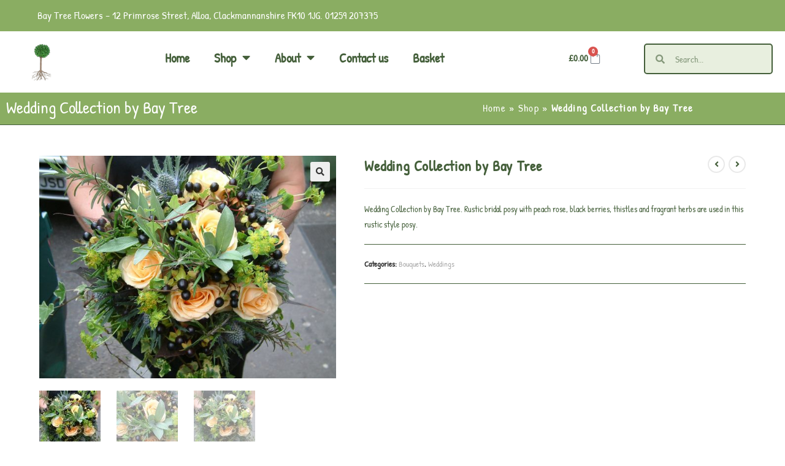

--- FILE ---
content_type: text/html; charset=UTF-8
request_url: https://baytree.flowers/shop/wedding-collection-by-bay-tree-30/
body_size: 24078
content:
<!DOCTYPE html>
<html class="html" lang="en-GB">
<head>
	<meta charset="UTF-8">
	<link rel="profile" href="https://gmpg.org/xfn/11">

	<meta name='robots' content='index, follow, max-image-preview:large, max-snippet:-1, max-video-preview:-1' />
<meta name="viewport" content="width=device-width, initial-scale=1">
	<!-- This site is optimized with the Yoast SEO plugin v26.3 - https://yoast.com/wordpress/plugins/seo/ -->
	<title>Wedding Collection by Bay Tree - Bay Tree Flowers</title>
	<meta name="description" content="Wedding Collection by Bay Tree. Rustic bridal posy with peach rose, black berries, thistles and fragrant herbs are used in this rustic style posy." />
	<link rel="canonical" href="https://baytree.flowers/shop/wedding-collection-by-bay-tree-30/" />
	<meta property="og:locale" content="en_GB" />
	<meta property="og:type" content="article" />
	<meta property="og:title" content="Wedding Collection by Bay Tree - Bay Tree Flowers" />
	<meta property="og:description" content="Wedding Collection by Bay Tree. Rustic bridal posy with peach rose, black berries, thistles and fragrant herbs are used in this rustic style posy." />
	<meta property="og:url" content="https://baytree.flowers/shop/wedding-collection-by-bay-tree-30/" />
	<meta property="og:site_name" content="Bay Tree Flowers" />
	<meta property="article:publisher" content="https://www.facebook.com/baytreeflowersstirling" />
	<meta property="article:modified_time" content="2022-03-13T10:11:41+00:00" />
	<meta property="og:image" content="https://baytree.flowers/wp-content/uploads/2017/01/H0830008.jpg" />
	<meta property="og:image:width" content="2048" />
	<meta property="og:image:height" content="1536" />
	<meta property="og:image:type" content="image/jpeg" />
	<meta name="twitter:card" content="summary_large_image" />
	<script type="application/ld+json" class="yoast-schema-graph">{"@context":"https://schema.org","@graph":[{"@type":"WebPage","@id":"https://baytree.flowers/shop/wedding-collection-by-bay-tree-30/","url":"https://baytree.flowers/shop/wedding-collection-by-bay-tree-30/","name":"Wedding Collection by Bay Tree - Bay Tree Flowers","isPartOf":{"@id":"https://baytree.flowers/#website"},"primaryImageOfPage":{"@id":"https://baytree.flowers/shop/wedding-collection-by-bay-tree-30/#primaryimage"},"image":{"@id":"https://baytree.flowers/shop/wedding-collection-by-bay-tree-30/#primaryimage"},"thumbnailUrl":"https://baytree.flowers/wp-content/uploads/2017/01/H0830008.jpg","datePublished":"2017-01-29T18:34:23+00:00","dateModified":"2022-03-13T10:11:41+00:00","description":"Wedding Collection by Bay Tree. Rustic bridal posy with peach rose, black berries, thistles and fragrant herbs are used in this rustic style posy.","breadcrumb":{"@id":"https://baytree.flowers/shop/wedding-collection-by-bay-tree-30/#breadcrumb"},"inLanguage":"en-GB","potentialAction":[{"@type":"ReadAction","target":["https://baytree.flowers/shop/wedding-collection-by-bay-tree-30/"]}]},{"@type":"ImageObject","inLanguage":"en-GB","@id":"https://baytree.flowers/shop/wedding-collection-by-bay-tree-30/#primaryimage","url":"https://baytree.flowers/wp-content/uploads/2017/01/H0830008.jpg","contentUrl":"https://baytree.flowers/wp-content/uploads/2017/01/H0830008.jpg","width":2048,"height":1536},{"@type":"BreadcrumbList","@id":"https://baytree.flowers/shop/wedding-collection-by-bay-tree-30/#breadcrumb","itemListElement":[{"@type":"ListItem","position":1,"name":"Home","item":"https://baytree.flowers/"},{"@type":"ListItem","position":2,"name":"Shop","item":"https://baytree.flowers/shop/"},{"@type":"ListItem","position":3,"name":"Wedding Collection by Bay Tree"}]},{"@type":"WebSite","@id":"https://baytree.flowers/#website","url":"https://baytree.flowers/","name":"Bay Tree Flowers","description":"Fresh and silk flower specialists","publisher":{"@id":"https://baytree.flowers/#organization"},"potentialAction":[{"@type":"SearchAction","target":{"@type":"EntryPoint","urlTemplate":"https://baytree.flowers/?s={search_term_string}"},"query-input":{"@type":"PropertyValueSpecification","valueRequired":true,"valueName":"search_term_string"}}],"inLanguage":"en-GB"},{"@type":"Organization","@id":"https://baytree.flowers/#organization","name":"Bay Tree Flowers","url":"https://baytree.flowers/","logo":{"@type":"ImageObject","inLanguage":"en-GB","@id":"https://baytree.flowers/#/schema/logo/image/","url":"https://baytree.flowers/wp-content/uploads/2017/06/baytreelogo-small.png","contentUrl":"https://baytree.flowers/wp-content/uploads/2017/06/baytreelogo-small.png","width":129,"height":129,"caption":"Bay Tree Flowers"},"image":{"@id":"https://baytree.flowers/#/schema/logo/image/"},"sameAs":["https://www.facebook.com/baytreeflowersstirling"]}]}</script>
	<!-- / Yoast SEO plugin. -->


<link rel='dns-prefetch' href='//fonts.googleapis.com' />
<link rel="alternate" type="application/rss+xml" title="Bay Tree Flowers &raquo; Feed" href="https://baytree.flowers/feed/" />
<link rel="alternate" type="application/rss+xml" title="Bay Tree Flowers &raquo; Comments Feed" href="https://baytree.flowers/comments/feed/" />
<link rel="alternate" type="application/rss+xml" title="Bay Tree Flowers &raquo; Wedding Collection by Bay Tree Comments Feed" href="https://baytree.flowers/shop/wedding-collection-by-bay-tree-30/feed/" />
<link rel="alternate" title="oEmbed (JSON)" type="application/json+oembed" href="https://baytree.flowers/wp-json/oembed/1.0/embed?url=https%3A%2F%2Fbaytree.flowers%2Fshop%2Fwedding-collection-by-bay-tree-30%2F" />
<link rel="alternate" title="oEmbed (XML)" type="text/xml+oembed" href="https://baytree.flowers/wp-json/oembed/1.0/embed?url=https%3A%2F%2Fbaytree.flowers%2Fshop%2Fwedding-collection-by-bay-tree-30%2F&#038;format=xml" />
<style id='wp-img-auto-sizes-contain-inline-css'>
img:is([sizes=auto i],[sizes^="auto," i]){contain-intrinsic-size:3000px 1500px}
/*# sourceURL=wp-img-auto-sizes-contain-inline-css */
</style>
<link rel='stylesheet' id='delivery-date-cart-block-frontend-css' href='https://baytree.flowers/wp-content/plugins/order-delivery-date-for-woocommerce/build/style-index.css?ver=26c733c9e309cafeebe7' media='all' />
<link rel='stylesheet' id='delivery-date-block-frontend-css' href='https://baytree.flowers/wp-content/plugins/order-delivery-date-for-woocommerce/build/style-index.css?ver=1769677172' media='all' />
<style id='wp-emoji-styles-inline-css'>

	img.wp-smiley, img.emoji {
		display: inline !important;
		border: none !important;
		box-shadow: none !important;
		height: 1em !important;
		width: 1em !important;
		margin: 0 0.07em !important;
		vertical-align: -0.1em !important;
		background: none !important;
		padding: 0 !important;
	}
/*# sourceURL=wp-emoji-styles-inline-css */
</style>
<link rel='stylesheet' id='wp-block-library-css' href='https://baytree.flowers/wp-includes/css/dist/block-library/style.min.css?ver=6.9' media='all' />
<style id='wp-block-library-theme-inline-css'>
.wp-block-audio :where(figcaption){color:#555;font-size:13px;text-align:center}.is-dark-theme .wp-block-audio :where(figcaption){color:#ffffffa6}.wp-block-audio{margin:0 0 1em}.wp-block-code{border:1px solid #ccc;border-radius:4px;font-family:Menlo,Consolas,monaco,monospace;padding:.8em 1em}.wp-block-embed :where(figcaption){color:#555;font-size:13px;text-align:center}.is-dark-theme .wp-block-embed :where(figcaption){color:#ffffffa6}.wp-block-embed{margin:0 0 1em}.blocks-gallery-caption{color:#555;font-size:13px;text-align:center}.is-dark-theme .blocks-gallery-caption{color:#ffffffa6}:root :where(.wp-block-image figcaption){color:#555;font-size:13px;text-align:center}.is-dark-theme :root :where(.wp-block-image figcaption){color:#ffffffa6}.wp-block-image{margin:0 0 1em}.wp-block-pullquote{border-bottom:4px solid;border-top:4px solid;color:currentColor;margin-bottom:1.75em}.wp-block-pullquote :where(cite),.wp-block-pullquote :where(footer),.wp-block-pullquote__citation{color:currentColor;font-size:.8125em;font-style:normal;text-transform:uppercase}.wp-block-quote{border-left:.25em solid;margin:0 0 1.75em;padding-left:1em}.wp-block-quote cite,.wp-block-quote footer{color:currentColor;font-size:.8125em;font-style:normal;position:relative}.wp-block-quote:where(.has-text-align-right){border-left:none;border-right:.25em solid;padding-left:0;padding-right:1em}.wp-block-quote:where(.has-text-align-center){border:none;padding-left:0}.wp-block-quote.is-large,.wp-block-quote.is-style-large,.wp-block-quote:where(.is-style-plain){border:none}.wp-block-search .wp-block-search__label{font-weight:700}.wp-block-search__button{border:1px solid #ccc;padding:.375em .625em}:where(.wp-block-group.has-background){padding:1.25em 2.375em}.wp-block-separator.has-css-opacity{opacity:.4}.wp-block-separator{border:none;border-bottom:2px solid;margin-left:auto;margin-right:auto}.wp-block-separator.has-alpha-channel-opacity{opacity:1}.wp-block-separator:not(.is-style-wide):not(.is-style-dots){width:100px}.wp-block-separator.has-background:not(.is-style-dots){border-bottom:none;height:1px}.wp-block-separator.has-background:not(.is-style-wide):not(.is-style-dots){height:2px}.wp-block-table{margin:0 0 1em}.wp-block-table td,.wp-block-table th{word-break:normal}.wp-block-table :where(figcaption){color:#555;font-size:13px;text-align:center}.is-dark-theme .wp-block-table :where(figcaption){color:#ffffffa6}.wp-block-video :where(figcaption){color:#555;font-size:13px;text-align:center}.is-dark-theme .wp-block-video :where(figcaption){color:#ffffffa6}.wp-block-video{margin:0 0 1em}:root :where(.wp-block-template-part.has-background){margin-bottom:0;margin-top:0;padding:1.25em 2.375em}
/*# sourceURL=/wp-includes/css/dist/block-library/theme.min.css */
</style>
<style id='classic-theme-styles-inline-css'>
/*! This file is auto-generated */
.wp-block-button__link{color:#fff;background-color:#32373c;border-radius:9999px;box-shadow:none;text-decoration:none;padding:calc(.667em + 2px) calc(1.333em + 2px);font-size:1.125em}.wp-block-file__button{background:#32373c;color:#fff;text-decoration:none}
/*# sourceURL=/wp-includes/css/classic-themes.min.css */
</style>
<style id='global-styles-inline-css'>
:root{--wp--preset--aspect-ratio--square: 1;--wp--preset--aspect-ratio--4-3: 4/3;--wp--preset--aspect-ratio--3-4: 3/4;--wp--preset--aspect-ratio--3-2: 3/2;--wp--preset--aspect-ratio--2-3: 2/3;--wp--preset--aspect-ratio--16-9: 16/9;--wp--preset--aspect-ratio--9-16: 9/16;--wp--preset--color--black: #000000;--wp--preset--color--cyan-bluish-gray: #abb8c3;--wp--preset--color--white: #ffffff;--wp--preset--color--pale-pink: #f78da7;--wp--preset--color--vivid-red: #cf2e2e;--wp--preset--color--luminous-vivid-orange: #ff6900;--wp--preset--color--luminous-vivid-amber: #fcb900;--wp--preset--color--light-green-cyan: #7bdcb5;--wp--preset--color--vivid-green-cyan: #00d084;--wp--preset--color--pale-cyan-blue: #8ed1fc;--wp--preset--color--vivid-cyan-blue: #0693e3;--wp--preset--color--vivid-purple: #9b51e0;--wp--preset--gradient--vivid-cyan-blue-to-vivid-purple: linear-gradient(135deg,rgb(6,147,227) 0%,rgb(155,81,224) 100%);--wp--preset--gradient--light-green-cyan-to-vivid-green-cyan: linear-gradient(135deg,rgb(122,220,180) 0%,rgb(0,208,130) 100%);--wp--preset--gradient--luminous-vivid-amber-to-luminous-vivid-orange: linear-gradient(135deg,rgb(252,185,0) 0%,rgb(255,105,0) 100%);--wp--preset--gradient--luminous-vivid-orange-to-vivid-red: linear-gradient(135deg,rgb(255,105,0) 0%,rgb(207,46,46) 100%);--wp--preset--gradient--very-light-gray-to-cyan-bluish-gray: linear-gradient(135deg,rgb(238,238,238) 0%,rgb(169,184,195) 100%);--wp--preset--gradient--cool-to-warm-spectrum: linear-gradient(135deg,rgb(74,234,220) 0%,rgb(151,120,209) 20%,rgb(207,42,186) 40%,rgb(238,44,130) 60%,rgb(251,105,98) 80%,rgb(254,248,76) 100%);--wp--preset--gradient--blush-light-purple: linear-gradient(135deg,rgb(255,206,236) 0%,rgb(152,150,240) 100%);--wp--preset--gradient--blush-bordeaux: linear-gradient(135deg,rgb(254,205,165) 0%,rgb(254,45,45) 50%,rgb(107,0,62) 100%);--wp--preset--gradient--luminous-dusk: linear-gradient(135deg,rgb(255,203,112) 0%,rgb(199,81,192) 50%,rgb(65,88,208) 100%);--wp--preset--gradient--pale-ocean: linear-gradient(135deg,rgb(255,245,203) 0%,rgb(182,227,212) 50%,rgb(51,167,181) 100%);--wp--preset--gradient--electric-grass: linear-gradient(135deg,rgb(202,248,128) 0%,rgb(113,206,126) 100%);--wp--preset--gradient--midnight: linear-gradient(135deg,rgb(2,3,129) 0%,rgb(40,116,252) 100%);--wp--preset--font-size--small: 13px;--wp--preset--font-size--medium: 20px;--wp--preset--font-size--large: 36px;--wp--preset--font-size--x-large: 42px;--wp--preset--spacing--20: 0.44rem;--wp--preset--spacing--30: 0.67rem;--wp--preset--spacing--40: 1rem;--wp--preset--spacing--50: 1.5rem;--wp--preset--spacing--60: 2.25rem;--wp--preset--spacing--70: 3.38rem;--wp--preset--spacing--80: 5.06rem;--wp--preset--shadow--natural: 6px 6px 9px rgba(0, 0, 0, 0.2);--wp--preset--shadow--deep: 12px 12px 50px rgba(0, 0, 0, 0.4);--wp--preset--shadow--sharp: 6px 6px 0px rgba(0, 0, 0, 0.2);--wp--preset--shadow--outlined: 6px 6px 0px -3px rgb(255, 255, 255), 6px 6px rgb(0, 0, 0);--wp--preset--shadow--crisp: 6px 6px 0px rgb(0, 0, 0);}:where(.is-layout-flex){gap: 0.5em;}:where(.is-layout-grid){gap: 0.5em;}body .is-layout-flex{display: flex;}.is-layout-flex{flex-wrap: wrap;align-items: center;}.is-layout-flex > :is(*, div){margin: 0;}body .is-layout-grid{display: grid;}.is-layout-grid > :is(*, div){margin: 0;}:where(.wp-block-columns.is-layout-flex){gap: 2em;}:where(.wp-block-columns.is-layout-grid){gap: 2em;}:where(.wp-block-post-template.is-layout-flex){gap: 1.25em;}:where(.wp-block-post-template.is-layout-grid){gap: 1.25em;}.has-black-color{color: var(--wp--preset--color--black) !important;}.has-cyan-bluish-gray-color{color: var(--wp--preset--color--cyan-bluish-gray) !important;}.has-white-color{color: var(--wp--preset--color--white) !important;}.has-pale-pink-color{color: var(--wp--preset--color--pale-pink) !important;}.has-vivid-red-color{color: var(--wp--preset--color--vivid-red) !important;}.has-luminous-vivid-orange-color{color: var(--wp--preset--color--luminous-vivid-orange) !important;}.has-luminous-vivid-amber-color{color: var(--wp--preset--color--luminous-vivid-amber) !important;}.has-light-green-cyan-color{color: var(--wp--preset--color--light-green-cyan) !important;}.has-vivid-green-cyan-color{color: var(--wp--preset--color--vivid-green-cyan) !important;}.has-pale-cyan-blue-color{color: var(--wp--preset--color--pale-cyan-blue) !important;}.has-vivid-cyan-blue-color{color: var(--wp--preset--color--vivid-cyan-blue) !important;}.has-vivid-purple-color{color: var(--wp--preset--color--vivid-purple) !important;}.has-black-background-color{background-color: var(--wp--preset--color--black) !important;}.has-cyan-bluish-gray-background-color{background-color: var(--wp--preset--color--cyan-bluish-gray) !important;}.has-white-background-color{background-color: var(--wp--preset--color--white) !important;}.has-pale-pink-background-color{background-color: var(--wp--preset--color--pale-pink) !important;}.has-vivid-red-background-color{background-color: var(--wp--preset--color--vivid-red) !important;}.has-luminous-vivid-orange-background-color{background-color: var(--wp--preset--color--luminous-vivid-orange) !important;}.has-luminous-vivid-amber-background-color{background-color: var(--wp--preset--color--luminous-vivid-amber) !important;}.has-light-green-cyan-background-color{background-color: var(--wp--preset--color--light-green-cyan) !important;}.has-vivid-green-cyan-background-color{background-color: var(--wp--preset--color--vivid-green-cyan) !important;}.has-pale-cyan-blue-background-color{background-color: var(--wp--preset--color--pale-cyan-blue) !important;}.has-vivid-cyan-blue-background-color{background-color: var(--wp--preset--color--vivid-cyan-blue) !important;}.has-vivid-purple-background-color{background-color: var(--wp--preset--color--vivid-purple) !important;}.has-black-border-color{border-color: var(--wp--preset--color--black) !important;}.has-cyan-bluish-gray-border-color{border-color: var(--wp--preset--color--cyan-bluish-gray) !important;}.has-white-border-color{border-color: var(--wp--preset--color--white) !important;}.has-pale-pink-border-color{border-color: var(--wp--preset--color--pale-pink) !important;}.has-vivid-red-border-color{border-color: var(--wp--preset--color--vivid-red) !important;}.has-luminous-vivid-orange-border-color{border-color: var(--wp--preset--color--luminous-vivid-orange) !important;}.has-luminous-vivid-amber-border-color{border-color: var(--wp--preset--color--luminous-vivid-amber) !important;}.has-light-green-cyan-border-color{border-color: var(--wp--preset--color--light-green-cyan) !important;}.has-vivid-green-cyan-border-color{border-color: var(--wp--preset--color--vivid-green-cyan) !important;}.has-pale-cyan-blue-border-color{border-color: var(--wp--preset--color--pale-cyan-blue) !important;}.has-vivid-cyan-blue-border-color{border-color: var(--wp--preset--color--vivid-cyan-blue) !important;}.has-vivid-purple-border-color{border-color: var(--wp--preset--color--vivid-purple) !important;}.has-vivid-cyan-blue-to-vivid-purple-gradient-background{background: var(--wp--preset--gradient--vivid-cyan-blue-to-vivid-purple) !important;}.has-light-green-cyan-to-vivid-green-cyan-gradient-background{background: var(--wp--preset--gradient--light-green-cyan-to-vivid-green-cyan) !important;}.has-luminous-vivid-amber-to-luminous-vivid-orange-gradient-background{background: var(--wp--preset--gradient--luminous-vivid-amber-to-luminous-vivid-orange) !important;}.has-luminous-vivid-orange-to-vivid-red-gradient-background{background: var(--wp--preset--gradient--luminous-vivid-orange-to-vivid-red) !important;}.has-very-light-gray-to-cyan-bluish-gray-gradient-background{background: var(--wp--preset--gradient--very-light-gray-to-cyan-bluish-gray) !important;}.has-cool-to-warm-spectrum-gradient-background{background: var(--wp--preset--gradient--cool-to-warm-spectrum) !important;}.has-blush-light-purple-gradient-background{background: var(--wp--preset--gradient--blush-light-purple) !important;}.has-blush-bordeaux-gradient-background{background: var(--wp--preset--gradient--blush-bordeaux) !important;}.has-luminous-dusk-gradient-background{background: var(--wp--preset--gradient--luminous-dusk) !important;}.has-pale-ocean-gradient-background{background: var(--wp--preset--gradient--pale-ocean) !important;}.has-electric-grass-gradient-background{background: var(--wp--preset--gradient--electric-grass) !important;}.has-midnight-gradient-background{background: var(--wp--preset--gradient--midnight) !important;}.has-small-font-size{font-size: var(--wp--preset--font-size--small) !important;}.has-medium-font-size{font-size: var(--wp--preset--font-size--medium) !important;}.has-large-font-size{font-size: var(--wp--preset--font-size--large) !important;}.has-x-large-font-size{font-size: var(--wp--preset--font-size--x-large) !important;}
:where(.wp-block-post-template.is-layout-flex){gap: 1.25em;}:where(.wp-block-post-template.is-layout-grid){gap: 1.25em;}
:where(.wp-block-term-template.is-layout-flex){gap: 1.25em;}:where(.wp-block-term-template.is-layout-grid){gap: 1.25em;}
:where(.wp-block-columns.is-layout-flex){gap: 2em;}:where(.wp-block-columns.is-layout-grid){gap: 2em;}
:root :where(.wp-block-pullquote){font-size: 1.5em;line-height: 1.6;}
/*# sourceURL=global-styles-inline-css */
</style>
<link rel='stylesheet' id='contact-form-7-css' href='https://baytree.flowers/wp-content/plugins/contact-form-7/includes/css/styles.css?ver=6.1.3' media='all' />
<link rel='stylesheet' id='photoswipe-css' href='https://baytree.flowers/wp-content/plugins/woocommerce/assets/css/photoswipe/photoswipe.min.css?ver=10.3.7' media='all' />
<link rel='stylesheet' id='photoswipe-default-skin-css' href='https://baytree.flowers/wp-content/plugins/woocommerce/assets/css/photoswipe/default-skin/default-skin.min.css?ver=10.3.7' media='all' />
<style id='woocommerce-inline-inline-css'>
.woocommerce form .form-row .required { visibility: visible; }
/*# sourceURL=woocommerce-inline-inline-css */
</style>
<link rel='stylesheet' id='brands-styles-css' href='https://baytree.flowers/wp-content/plugins/woocommerce/assets/css/brands.css?ver=10.3.7' media='all' />
<link rel='stylesheet' id='oceanwp-woo-mini-cart-css' href='https://baytree.flowers/wp-content/themes/oceanwp/assets/css/woo/woo-mini-cart.min.css?ver=6.9' media='all' />
<link rel='stylesheet' id='font-awesome-css' href='https://baytree.flowers/wp-content/themes/oceanwp/assets/fonts/fontawesome/css/all.min.css?ver=6.7.2' media='all' />
<link rel='stylesheet' id='simple-line-icons-css' href='https://baytree.flowers/wp-content/themes/oceanwp/assets/css/third/simple-line-icons.min.css?ver=2.4.0' media='all' />
<link rel='stylesheet' id='oceanwp-style-css' href='https://baytree.flowers/wp-content/themes/oceanwp/assets/css/style.min.css?ver=4.1.3' media='all' />
<style id='oceanwp-style-inline-css'>
body div.wpforms-container-full .wpforms-form input[type=submit]:hover,
			body div.wpforms-container-full .wpforms-form input[type=submit]:active,
			body div.wpforms-container-full .wpforms-form button[type=submit]:hover,
			body div.wpforms-container-full .wpforms-form button[type=submit]:active,
			body div.wpforms-container-full .wpforms-form .wpforms-page-button:hover,
			body div.wpforms-container-full .wpforms-form .wpforms-page-button:active,
			body .wp-core-ui div.wpforms-container-full .wpforms-form input[type=submit]:hover,
			body .wp-core-ui div.wpforms-container-full .wpforms-form input[type=submit]:active,
			body .wp-core-ui div.wpforms-container-full .wpforms-form button[type=submit]:hover,
			body .wp-core-ui div.wpforms-container-full .wpforms-form button[type=submit]:active,
			body .wp-core-ui div.wpforms-container-full .wpforms-form .wpforms-page-button:hover,
			body .wp-core-ui div.wpforms-container-full .wpforms-form .wpforms-page-button:active {
					background: linear-gradient(0deg, rgba(0, 0, 0, 0.2), rgba(0, 0, 0, 0.2)), var(--wpforms-button-background-color-alt, var(--wpforms-button-background-color)) !important;
			}
/*# sourceURL=oceanwp-style-inline-css */
</style>
<link rel='stylesheet' id='oceanwp-google-font-patrick-hand-css' href='//fonts.googleapis.com/css?family=Patrick+Hand%3A100%2C200%2C300%2C400%2C500%2C600%2C700%2C800%2C900%2C100i%2C200i%2C300i%2C400i%2C500i%2C600i%2C700i%2C800i%2C900i&#038;subset=latin&#038;display=swap&#038;ver=6.9' media='all' />
<link rel='stylesheet' id='elementor-frontend-css' href='https://baytree.flowers/wp-content/plugins/elementor/assets/css/frontend.min.css?ver=3.34.1' media='all' />
<link rel='stylesheet' id='widget-heading-css' href='https://baytree.flowers/wp-content/plugins/elementor/assets/css/widget-heading.min.css?ver=3.34.1' media='all' />
<link rel='stylesheet' id='widget-breadcrumbs-css' href='https://baytree.flowers/wp-content/plugins/elementor-pro/assets/css/widget-breadcrumbs.min.css?ver=3.34.0' media='all' />
<link rel='stylesheet' id='widget-image-css' href='https://baytree.flowers/wp-content/plugins/elementor/assets/css/widget-image.min.css?ver=3.34.1' media='all' />
<link rel='stylesheet' id='elementor-icons-css' href='https://baytree.flowers/wp-content/plugins/elementor/assets/lib/eicons/css/elementor-icons.min.css?ver=5.45.0' media='all' />
<link rel='stylesheet' id='elementor-post-5153-css' href='https://baytree.flowers/wp-content/uploads/elementor/css/post-5153.css?ver=1768680377' media='all' />
<link rel='stylesheet' id='elementor-post-5208-css' href='https://baytree.flowers/wp-content/uploads/elementor/css/post-5208.css?ver=1768680377' media='all' />
<link rel='stylesheet' id='elementor-post-5191-css' href='https://baytree.flowers/wp-content/uploads/elementor/css/post-5191.css?ver=1768680377' media='all' />
<link rel='stylesheet' id='oceanwp-woocommerce-css' href='https://baytree.flowers/wp-content/themes/oceanwp/assets/css/woo/woocommerce.min.css?ver=6.9' media='all' />
<link rel='stylesheet' id='oceanwp-woo-star-font-css' href='https://baytree.flowers/wp-content/themes/oceanwp/assets/css/woo/woo-star-font.min.css?ver=6.9' media='all' />
<link rel='stylesheet' id='oceanwp-woo-quick-view-css' href='https://baytree.flowers/wp-content/themes/oceanwp/assets/css/woo/woo-quick-view.min.css?ver=6.9' media='all' />
<link rel='stylesheet' id='oceanwp-woo-floating-bar-css' href='https://baytree.flowers/wp-content/themes/oceanwp/assets/css/woo/woo-floating-bar.min.css?ver=6.9' media='all' />
<link rel='stylesheet' id='jquery-ui-style-orddd-lite-css' href='https://baytree.flowers/wp-content/plugins/order-delivery-date-for-woocommerce/css/themes/south-street/jquery-ui.css?ver=4.3.0' media='' />
<link rel='stylesheet' id='datepicker-css' href='https://baytree.flowers/wp-content/plugins/order-delivery-date-for-woocommerce/css/datepicker.css?ver=4.3.0' media='' />
<link rel='stylesheet' id='oe-widgets-style-css' href='https://baytree.flowers/wp-content/plugins/ocean-extra/assets/css/widgets.css?ver=6.9' media='all' />
<link rel='stylesheet' id='elementor-gf-local-patrickhand-css' href='https://baytree.flowers/wp-content/uploads/elementor/google-fonts/css/patrickhand.css?ver=1748689510' media='all' />
<script type="text/template" id="tmpl-variation-template">
	<div class="woocommerce-variation-description">{{{ data.variation.variation_description }}}</div>
	<div class="woocommerce-variation-price">{{{ data.variation.price_html }}}</div>
	<div class="woocommerce-variation-availability">{{{ data.variation.availability_html }}}</div>
</script>
<script type="text/template" id="tmpl-unavailable-variation-template">
	<p role="alert">Sorry, this product is unavailable. Please choose a different combination.</p>
</script>
<script src="https://baytree.flowers/wp-includes/js/jquery/jquery.min.js?ver=3.7.1" id="jquery-core-js"></script>
<script src="https://baytree.flowers/wp-includes/js/jquery/jquery-migrate.min.js?ver=3.4.1" id="jquery-migrate-js"></script>
<script src="https://baytree.flowers/wp-content/plugins/woocommerce/assets/js/jquery-blockui/jquery.blockUI.min.js?ver=2.7.0-wc.10.3.7" id="wc-jquery-blockui-js" defer data-wp-strategy="defer"></script>
<script id="wc-add-to-cart-js-extra">
var wc_add_to_cart_params = {"ajax_url":"/wp-admin/admin-ajax.php","wc_ajax_url":"/?wc-ajax=%%endpoint%%","i18n_view_cart":"View basket","cart_url":"https://baytree.flowers/basket/","is_cart":"","cart_redirect_after_add":"no"};
//# sourceURL=wc-add-to-cart-js-extra
</script>
<script src="https://baytree.flowers/wp-content/plugins/woocommerce/assets/js/frontend/add-to-cart.min.js?ver=10.3.7" id="wc-add-to-cart-js" defer data-wp-strategy="defer"></script>
<script src="https://baytree.flowers/wp-content/plugins/woocommerce/assets/js/zoom/jquery.zoom.min.js?ver=1.7.21-wc.10.3.7" id="wc-zoom-js" defer data-wp-strategy="defer"></script>
<script src="https://baytree.flowers/wp-content/plugins/woocommerce/assets/js/flexslider/jquery.flexslider.min.js?ver=2.7.2-wc.10.3.7" id="wc-flexslider-js" defer data-wp-strategy="defer"></script>
<script src="https://baytree.flowers/wp-content/plugins/woocommerce/assets/js/photoswipe/photoswipe.min.js?ver=4.1.1-wc.10.3.7" id="wc-photoswipe-js" defer data-wp-strategy="defer"></script>
<script src="https://baytree.flowers/wp-content/plugins/woocommerce/assets/js/photoswipe/photoswipe-ui-default.min.js?ver=4.1.1-wc.10.3.7" id="wc-photoswipe-ui-default-js" defer data-wp-strategy="defer"></script>
<script id="wc-single-product-js-extra">
var wc_single_product_params = {"i18n_required_rating_text":"Please select a rating","i18n_rating_options":["1 of 5 stars","2 of 5 stars","3 of 5 stars","4 of 5 stars","5 of 5 stars"],"i18n_product_gallery_trigger_text":"View full-screen image gallery","review_rating_required":"yes","flexslider":{"rtl":false,"animation":"slide","smoothHeight":true,"directionNav":false,"controlNav":"thumbnails","slideshow":false,"animationSpeed":500,"animationLoop":false,"allowOneSlide":false},"zoom_enabled":"1","zoom_options":[],"photoswipe_enabled":"1","photoswipe_options":{"shareEl":false,"closeOnScroll":false,"history":false,"hideAnimationDuration":0,"showAnimationDuration":0},"flexslider_enabled":"1"};
//# sourceURL=wc-single-product-js-extra
</script>
<script src="https://baytree.flowers/wp-content/plugins/woocommerce/assets/js/frontend/single-product.min.js?ver=10.3.7" id="wc-single-product-js" defer data-wp-strategy="defer"></script>
<script src="https://baytree.flowers/wp-content/plugins/woocommerce/assets/js/js-cookie/js.cookie.min.js?ver=2.1.4-wc.10.3.7" id="wc-js-cookie-js" defer data-wp-strategy="defer"></script>
<script id="woocommerce-js-extra">
var woocommerce_params = {"ajax_url":"/wp-admin/admin-ajax.php","wc_ajax_url":"/?wc-ajax=%%endpoint%%","i18n_password_show":"Show password","i18n_password_hide":"Hide password"};
//# sourceURL=woocommerce-js-extra
</script>
<script src="https://baytree.flowers/wp-content/plugins/woocommerce/assets/js/frontend/woocommerce.min.js?ver=10.3.7" id="woocommerce-js" defer data-wp-strategy="defer"></script>
<script src="https://baytree.flowers/wp-includes/js/underscore.min.js?ver=1.13.7" id="underscore-js"></script>
<script id="wp-util-js-extra">
var _wpUtilSettings = {"ajax":{"url":"/wp-admin/admin-ajax.php"}};
//# sourceURL=wp-util-js-extra
</script>
<script src="https://baytree.flowers/wp-includes/js/wp-util.min.js?ver=6.9" id="wp-util-js"></script>
<script id="wc-add-to-cart-variation-js-extra">
var wc_add_to_cart_variation_params = {"wc_ajax_url":"/?wc-ajax=%%endpoint%%","i18n_no_matching_variations_text":"Sorry, no products matched your selection. Please choose a different combination.","i18n_make_a_selection_text":"Please select some product options before adding this product to your basket.","i18n_unavailable_text":"Sorry, this product is unavailable. Please choose a different combination.","i18n_reset_alert_text":"Your selection has been reset. Please select some product options before adding this product to your cart."};
//# sourceURL=wc-add-to-cart-variation-js-extra
</script>
<script src="https://baytree.flowers/wp-content/plugins/woocommerce/assets/js/frontend/add-to-cart-variation.min.js?ver=10.3.7" id="wc-add-to-cart-variation-js" defer data-wp-strategy="defer"></script>
<script id="wc-cart-fragments-js-extra">
var wc_cart_fragments_params = {"ajax_url":"/wp-admin/admin-ajax.php","wc_ajax_url":"/?wc-ajax=%%endpoint%%","cart_hash_key":"wc_cart_hash_14438a67a4d5bf7f10400889654e9eaf","fragment_name":"wc_fragments_14438a67a4d5bf7f10400889654e9eaf","request_timeout":"5000"};
//# sourceURL=wc-cart-fragments-js-extra
</script>
<script src="https://baytree.flowers/wp-content/plugins/woocommerce/assets/js/frontend/cart-fragments.min.js?ver=10.3.7" id="wc-cart-fragments-js" defer data-wp-strategy="defer"></script>
<script src="https://baytree.flowers/wp-content/plugins/woocommerce/assets/js/select2/select2.full.min.js?ver=4.0.3-wc.10.3.7" id="wc-select2-js" defer data-wp-strategy="defer"></script>
<link rel="https://api.w.org/" href="https://baytree.flowers/wp-json/" /><link rel="alternate" title="JSON" type="application/json" href="https://baytree.flowers/wp-json/wp/v2/product/625" /><link rel="EditURI" type="application/rsd+xml" title="RSD" href="https://baytree.flowers/xmlrpc.php?rsd" />
<meta name="generator" content="WordPress 6.9" />
<meta name="generator" content="WooCommerce 10.3.7" />
<link rel='shortlink' href='https://baytree.flowers/?p=625' />
	<noscript><style>.woocommerce-product-gallery{ opacity: 1 !important; }</style></noscript>
	<meta name="generator" content="Elementor 3.34.1; features: additional_custom_breakpoints; settings: css_print_method-external, google_font-enabled, font_display-auto">
<style>.recentcomments a{display:inline !important;padding:0 !important;margin:0 !important;}</style>			<style>
				.e-con.e-parent:nth-of-type(n+4):not(.e-lazyloaded):not(.e-no-lazyload),
				.e-con.e-parent:nth-of-type(n+4):not(.e-lazyloaded):not(.e-no-lazyload) * {
					background-image: none !important;
				}
				@media screen and (max-height: 1024px) {
					.e-con.e-parent:nth-of-type(n+3):not(.e-lazyloaded):not(.e-no-lazyload),
					.e-con.e-parent:nth-of-type(n+3):not(.e-lazyloaded):not(.e-no-lazyload) * {
						background-image: none !important;
					}
				}
				@media screen and (max-height: 640px) {
					.e-con.e-parent:nth-of-type(n+2):not(.e-lazyloaded):not(.e-no-lazyload),
					.e-con.e-parent:nth-of-type(n+2):not(.e-lazyloaded):not(.e-no-lazyload) * {
						background-image: none !important;
					}
				}
			</style>
			<link rel="icon" href="https://baytree.flowers/wp-content/uploads/2017/03/baytreelogo3-100x100.png" sizes="32x32" />
<link rel="icon" href="https://baytree.flowers/wp-content/uploads/2017/03/baytreelogo3.png" sizes="192x192" />
<link rel="apple-touch-icon" href="https://baytree.flowers/wp-content/uploads/2017/03/baytreelogo3.png" />
<meta name="msapplication-TileImage" content="https://baytree.flowers/wp-content/uploads/2017/03/baytreelogo3.png" />
		<style id="wp-custom-css">
			.woocommerce ul.products li.product li.title a{font-size:22px}#xmas-message{color:#9c1408}		</style>
		<!-- OceanWP CSS -->
<style type="text/css">
/* Colors */.woocommerce-MyAccount-navigation ul li a:before,.woocommerce-checkout .woocommerce-info a,.woocommerce-checkout #payment ul.payment_methods .wc_payment_method>input[type=radio]:first-child:checked+label:before,.woocommerce-checkout #payment .payment_method_paypal .about_paypal,.woocommerce ul.products li.product li.category a:hover,.woocommerce ul.products li.product .button:hover,.woocommerce ul.products li.product .product-inner .added_to_cart:hover,.product_meta .posted_in a:hover,.product_meta .tagged_as a:hover,.woocommerce div.product .woocommerce-tabs ul.tabs li a:hover,.woocommerce div.product .woocommerce-tabs ul.tabs li.active a,.woocommerce .oceanwp-grid-list a.active,.woocommerce .oceanwp-grid-list a:hover,.woocommerce .oceanwp-off-canvas-filter:hover,.widget_shopping_cart ul.cart_list li .owp-grid-wrap .owp-grid a.remove:hover,.widget_product_categories li a:hover ~ .count,.widget_layered_nav li a:hover ~ .count,.woocommerce ul.products li.product:not(.product-category) .woo-entry-buttons li a:hover,a:hover,a.light:hover,.theme-heading .text::before,.theme-heading .text::after,#top-bar-content >a:hover,#top-bar-social li.oceanwp-email a:hover,#site-navigation-wrap .dropdown-menu >li >a:hover,#site-header.medium-header #medium-searchform button:hover,.oceanwp-mobile-menu-icon a:hover,.blog-entry.post .blog-entry-header .entry-title a:hover,.blog-entry.post .blog-entry-readmore a:hover,.blog-entry.thumbnail-entry .blog-entry-category a,ul.meta li a:hover,.dropcap,.single nav.post-navigation .nav-links .title,body .related-post-title a:hover,body #wp-calendar caption,body .contact-info-widget.default i,body .contact-info-widget.big-icons i,body .custom-links-widget .oceanwp-custom-links li a:hover,body .custom-links-widget .oceanwp-custom-links li a:hover:before,body .posts-thumbnails-widget li a:hover,body .social-widget li.oceanwp-email a:hover,.comment-author .comment-meta .comment-reply-link,#respond #cancel-comment-reply-link:hover,#footer-widgets .footer-box a:hover,#footer-bottom a:hover,#footer-bottom #footer-bottom-menu a:hover,.sidr a:hover,.sidr-class-dropdown-toggle:hover,.sidr-class-menu-item-has-children.active >a,.sidr-class-menu-item-has-children.active >a >.sidr-class-dropdown-toggle,input[type=checkbox]:checked:before{color:#8aad62}.woocommerce .oceanwp-grid-list a.active .owp-icon use,.woocommerce .oceanwp-grid-list a:hover .owp-icon use,.single nav.post-navigation .nav-links .title .owp-icon use,.blog-entry.post .blog-entry-readmore a:hover .owp-icon use,body .contact-info-widget.default .owp-icon use,body .contact-info-widget.big-icons .owp-icon use{stroke:#8aad62}.woocommerce div.product div.images .open-image,.wcmenucart-details.count,.woocommerce-message a,.woocommerce-error a,.woocommerce-info a,.woocommerce .widget_price_filter .ui-slider .ui-slider-handle,.woocommerce .widget_price_filter .ui-slider .ui-slider-range,.owp-product-nav li a.owp-nav-link:hover,.woocommerce div.product.owp-tabs-layout-vertical .woocommerce-tabs ul.tabs li a:after,.woocommerce .widget_product_categories li.current-cat >a ~ .count,.woocommerce .widget_product_categories li.current-cat >a:before,.woocommerce .widget_layered_nav li.chosen a ~ .count,.woocommerce .widget_layered_nav li.chosen a:before,#owp-checkout-timeline .active .timeline-wrapper,.bag-style:hover .wcmenucart-cart-icon .wcmenucart-count,.show-cart .wcmenucart-cart-icon .wcmenucart-count,.woocommerce ul.products li.product:not(.product-category) .image-wrap .button,input[type="button"],input[type="reset"],input[type="submit"],button[type="submit"],.button,#site-navigation-wrap .dropdown-menu >li.btn >a >span,.thumbnail:hover i,.thumbnail:hover .link-post-svg-icon,.post-quote-content,.omw-modal .omw-close-modal,body .contact-info-widget.big-icons li:hover i,body .contact-info-widget.big-icons li:hover .owp-icon,body div.wpforms-container-full .wpforms-form input[type=submit],body div.wpforms-container-full .wpforms-form button[type=submit],body div.wpforms-container-full .wpforms-form .wpforms-page-button,.woocommerce-cart .wp-element-button,.woocommerce-checkout .wp-element-button,.wp-block-button__link{background-color:#8aad62}.current-shop-items-dropdown{border-top-color:#8aad62}.woocommerce div.product .woocommerce-tabs ul.tabs li.active a{border-bottom-color:#8aad62}.wcmenucart-details.count:before{border-color:#8aad62}.woocommerce ul.products li.product .button:hover{border-color:#8aad62}.woocommerce ul.products li.product .product-inner .added_to_cart:hover{border-color:#8aad62}.woocommerce div.product .woocommerce-tabs ul.tabs li.active a{border-color:#8aad62}.woocommerce .oceanwp-grid-list a.active{border-color:#8aad62}.woocommerce .oceanwp-grid-list a:hover{border-color:#8aad62}.woocommerce .oceanwp-off-canvas-filter:hover{border-color:#8aad62}.owp-product-nav li a.owp-nav-link:hover{border-color:#8aad62}.widget_shopping_cart_content .buttons .button:first-child:hover{border-color:#8aad62}.widget_shopping_cart ul.cart_list li .owp-grid-wrap .owp-grid a.remove:hover{border-color:#8aad62}.widget_product_categories li a:hover ~ .count{border-color:#8aad62}.woocommerce .widget_product_categories li.current-cat >a ~ .count{border-color:#8aad62}.woocommerce .widget_product_categories li.current-cat >a:before{border-color:#8aad62}.widget_layered_nav li a:hover ~ .count{border-color:#8aad62}.woocommerce .widget_layered_nav li.chosen a ~ .count{border-color:#8aad62}.woocommerce .widget_layered_nav li.chosen a:before{border-color:#8aad62}#owp-checkout-timeline.arrow .active .timeline-wrapper:before{border-top-color:#8aad62;border-bottom-color:#8aad62}#owp-checkout-timeline.arrow .active .timeline-wrapper:after{border-left-color:#8aad62;border-right-color:#8aad62}.bag-style:hover .wcmenucart-cart-icon .wcmenucart-count{border-color:#8aad62}.bag-style:hover .wcmenucart-cart-icon .wcmenucart-count:after{border-color:#8aad62}.show-cart .wcmenucart-cart-icon .wcmenucart-count{border-color:#8aad62}.show-cart .wcmenucart-cart-icon .wcmenucart-count:after{border-color:#8aad62}.woocommerce ul.products li.product:not(.product-category) .woo-product-gallery .active a{border-color:#8aad62}.woocommerce ul.products li.product:not(.product-category) .woo-product-gallery a:hover{border-color:#8aad62}.widget-title{border-color:#8aad62}blockquote{border-color:#8aad62}.wp-block-quote{border-color:#8aad62}#searchform-dropdown{border-color:#8aad62}.dropdown-menu .sub-menu{border-color:#8aad62}.blog-entry.large-entry .blog-entry-readmore a:hover{border-color:#8aad62}.oceanwp-newsletter-form-wrap input[type="email"]:focus{border-color:#8aad62}.social-widget li.oceanwp-email a:hover{border-color:#8aad62}#respond #cancel-comment-reply-link:hover{border-color:#8aad62}body .contact-info-widget.big-icons li:hover i{border-color:#8aad62}body .contact-info-widget.big-icons li:hover .owp-icon{border-color:#8aad62}#footer-widgets .oceanwp-newsletter-form-wrap input[type="email"]:focus{border-color:#8aad62}.woocommerce div.product div.images .open-image:hover,.woocommerce-error a:hover,.woocommerce-info a:hover,.woocommerce-message a:hover,.woocommerce-message a:focus,.woocommerce .button:focus,.woocommerce ul.products li.product:not(.product-category) .image-wrap .button:hover,input[type="button"]:hover,input[type="reset"]:hover,input[type="submit"]:hover,button[type="submit"]:hover,input[type="button"]:focus,input[type="reset"]:focus,input[type="submit"]:focus,button[type="submit"]:focus,.button:hover,.button:focus,#site-navigation-wrap .dropdown-menu >li.btn >a:hover >span,.post-quote-author,.omw-modal .omw-close-modal:hover,body div.wpforms-container-full .wpforms-form input[type=submit]:hover,body div.wpforms-container-full .wpforms-form button[type=submit]:hover,body div.wpforms-container-full .wpforms-form .wpforms-page-button:hover,.woocommerce-cart .wp-element-button:hover,.woocommerce-checkout .wp-element-button:hover,.wp-block-button__link:hover{background-color:#445f3a}.woocommerce table.shop_table,.woocommerce table.shop_table td,.woocommerce-cart .cart-collaterals .cart_totals tr td,.woocommerce-cart .cart-collaterals .cart_totals tr th,.woocommerce table.shop_table tth,.woocommerce table.shop_table tfoot td,.woocommerce table.shop_table tfoot th,.woocommerce .order_details,.woocommerce .shop_table.order_details tfoot th,.woocommerce .shop_table.customer_details th,.woocommerce .cart-collaterals .cross-sells,.woocommerce-page .cart-collaterals .cross-sells,.woocommerce .cart-collaterals .cart_totals,.woocommerce-page .cart-collaterals .cart_totals,.woocommerce .cart-collaterals h2,.woocommerce .cart-collaterals h2,.woocommerce .cart-collaterals h2,.woocommerce-cart .cart-collaterals .cart_totals .order-total th,.woocommerce-cart .cart-collaterals .cart_totals .order-total td,.woocommerce ul.order_details,.woocommerce .shop_table.order_details tfoot th,.woocommerce .shop_table.customer_details th,.woocommerce .woocommerce-checkout #customer_details h3,.woocommerce .woocommerce-checkout h3#order_review_heading,.woocommerce-checkout #payment ul.payment_methods,.woocommerce-checkout form.login,.woocommerce-checkout form.checkout_coupon,.woocommerce-checkout-review-order-table tfoot th,.woocommerce-checkout #payment,.woocommerce ul.order_details,.woocommerce #customer_login >div,.woocommerce .col-1.address,.woocommerce .col-2.address,.woocommerce-checkout .woocommerce-info,.woocommerce div.product form.cart,.product_meta,.woocommerce div.product .woocommerce-tabs ul.tabs,.woocommerce #reviews #comments ol.commentlist li .comment_container,p.stars span a,.woocommerce ul.product_list_widget li,.woocommerce .widget_shopping_cart .cart_list li,.woocommerce.widget_shopping_cart .cart_list li,.woocommerce ul.product_list_widget li:first-child,.woocommerce .widget_shopping_cart .cart_list li:first-child,.woocommerce.widget_shopping_cart .cart_list li:first-child,.widget_product_categories li a,.woocommerce .oceanwp-toolbar,.woocommerce .products.list .product,table th,table td,hr,.content-area,body.content-left-sidebar #content-wrap .content-area,.content-left-sidebar .content-area,#top-bar-wrap,#site-header,#site-header.top-header #search-toggle,.dropdown-menu ul li,.centered-minimal-page-header,.blog-entry.post,.blog-entry.grid-entry .blog-entry-inner,.blog-entry.thumbnail-entry .blog-entry-bottom,.single-post .entry-title,.single .entry-share-wrap .entry-share,.single .entry-share,.single .entry-share ul li a,.single nav.post-navigation,.single nav.post-navigation .nav-links .nav-previous,#author-bio,#author-bio .author-bio-avatar,#author-bio .author-bio-social li a,#related-posts,#comments,.comment-body,#respond #cancel-comment-reply-link,#blog-entries .type-page,.page-numbers a,.page-numbers span:not(.elementor-screen-only),.page-links span,body #wp-calendar caption,body #wp-calendar th,body #wp-calendar tbody,body .contact-info-widget.default i,body .contact-info-widget.big-icons i,body .contact-info-widget.big-icons .owp-icon,body .contact-info-widget.default .owp-icon,body .posts-thumbnails-widget li,body .tagcloud a{border-color:#445f3a}a{color:#445f3a}a .owp-icon use{stroke:#445f3a}a:hover{color:#8aad62}a:hover .owp-icon use{stroke:#8aad62}body .theme-button,body input[type="submit"],body button[type="submit"],body button,body .button,body div.wpforms-container-full .wpforms-form input[type=submit],body div.wpforms-container-full .wpforms-form button[type=submit],body div.wpforms-container-full .wpforms-form .wpforms-page-button,.woocommerce-cart .wp-element-button,.woocommerce-checkout .wp-element-button,.wp-block-button__link{border-color:#ffffff}body .theme-button:hover,body input[type="submit"]:hover,body button[type="submit"]:hover,body button:hover,body .button:hover,body div.wpforms-container-full .wpforms-form input[type=submit]:hover,body div.wpforms-container-full .wpforms-form input[type=submit]:active,body div.wpforms-container-full .wpforms-form button[type=submit]:hover,body div.wpforms-container-full .wpforms-form button[type=submit]:active,body div.wpforms-container-full .wpforms-form .wpforms-page-button:hover,body div.wpforms-container-full .wpforms-form .wpforms-page-button:active,.woocommerce-cart .wp-element-button:hover,.woocommerce-checkout .wp-element-button:hover,.wp-block-button__link:hover{border-color:#ffffff}body{color:#445f3a}/* OceanWP Style Settings CSS */.container{width:2000px}@media only screen and (min-width:960px){.content-area,.content-left-sidebar .content-area{width:100%}}.theme-button,input[type="submit"],button[type="submit"],button,.button,body div.wpforms-container-full .wpforms-form input[type=submit],body div.wpforms-container-full .wpforms-form button[type=submit],body div.wpforms-container-full .wpforms-form .wpforms-page-button{border-style:solid}.theme-button,input[type="submit"],button[type="submit"],button,.button,body div.wpforms-container-full .wpforms-form input[type=submit],body div.wpforms-container-full .wpforms-form button[type=submit],body div.wpforms-container-full .wpforms-form .wpforms-page-button{border-width:1px}form input[type="text"],form input[type="password"],form input[type="email"],form input[type="url"],form input[type="date"],form input[type="month"],form input[type="time"],form input[type="datetime"],form input[type="datetime-local"],form input[type="week"],form input[type="number"],form input[type="search"],form input[type="tel"],form input[type="color"],form select,form textarea,.woocommerce .woocommerce-checkout .select2-container--default .select2-selection--single{border-style:solid}body div.wpforms-container-full .wpforms-form input[type=date],body div.wpforms-container-full .wpforms-form input[type=datetime],body div.wpforms-container-full .wpforms-form input[type=datetime-local],body div.wpforms-container-full .wpforms-form input[type=email],body div.wpforms-container-full .wpforms-form input[type=month],body div.wpforms-container-full .wpforms-form input[type=number],body div.wpforms-container-full .wpforms-form input[type=password],body div.wpforms-container-full .wpforms-form input[type=range],body div.wpforms-container-full .wpforms-form input[type=search],body div.wpforms-container-full .wpforms-form input[type=tel],body div.wpforms-container-full .wpforms-form input[type=text],body div.wpforms-container-full .wpforms-form input[type=time],body div.wpforms-container-full .wpforms-form input[type=url],body div.wpforms-container-full .wpforms-form input[type=week],body div.wpforms-container-full .wpforms-form select,body div.wpforms-container-full .wpforms-form textarea{border-style:solid}form input[type="text"],form input[type="password"],form input[type="email"],form input[type="url"],form input[type="date"],form input[type="month"],form input[type="time"],form input[type="datetime"],form input[type="datetime-local"],form input[type="week"],form input[type="number"],form input[type="search"],form input[type="tel"],form input[type="color"],form select,form textarea{border-radius:3px}body div.wpforms-container-full .wpforms-form input[type=date],body div.wpforms-container-full .wpforms-form input[type=datetime],body div.wpforms-container-full .wpforms-form input[type=datetime-local],body div.wpforms-container-full .wpforms-form input[type=email],body div.wpforms-container-full .wpforms-form input[type=month],body div.wpforms-container-full .wpforms-form input[type=number],body div.wpforms-container-full .wpforms-form input[type=password],body div.wpforms-container-full .wpforms-form input[type=range],body div.wpforms-container-full .wpforms-form input[type=search],body div.wpforms-container-full .wpforms-form input[type=tel],body div.wpforms-container-full .wpforms-form input[type=text],body div.wpforms-container-full .wpforms-form input[type=time],body div.wpforms-container-full .wpforms-form input[type=url],body div.wpforms-container-full .wpforms-form input[type=week],body div.wpforms-container-full .wpforms-form select,body div.wpforms-container-full .wpforms-form textarea{border-radius:3px}/* Header */#site-header.has-header-media .overlay-header-media{background-color:rgba(0,0,0,0.5)}#site-header #site-logo #site-logo-inner a img,#site-header.center-header #site-navigation-wrap .middle-site-logo a img{max-height:60px}/* Topbar */#top-bar-wrap,.oceanwp-top-bar-sticky{background-color:#8aad62}#top-bar-wrap,#top-bar-content strong{color:#ffffff}/* Blog CSS */.ocean-single-post-header ul.meta-item li a:hover{color:#333333}/* Footer Widgets */#footer-widgets{background-color:#8aad62}/* Footer Copyright */#footer-bottom{background-color:#445f3a}/* WooCommerce */.owp-floating-bar{background-color:#445f3a}.owp-floating-bar form.cart .quantity .minus:hover,.owp-floating-bar form.cart .quantity .plus:hover{background-color:#8aad62}.owp-floating-bar form.cart .quantity .minus:hover,.owp-floating-bar form.cart .quantity .plus:hover{color:#ffffff}.owp-floating-bar button.button:hover,.owp-floating-bar button.button:focus{background-color:#8aad62}#owp-checkout-timeline .timeline-step{color:#cccccc}#owp-checkout-timeline .timeline-step{border-color:#cccccc}.woocommerce ul.products li.product li.title h2,.woocommerce ul.products li.product li.title a{color:#445f3a}.woocommerce ul.products li.product .price,.woocommerce ul.products li.product .price .amount{color:#445f3a}.woocommerce div.product .product_title{color:#445f3a}.price,.amount{color:#445f3a}.woocommerce div.product div[itemprop="description"],.woocommerce div.product .woocommerce-product-details__short-description{color:#445f3a}/* Typography */body{font-family:'Patrick Hand';font-size:1.4em;line-height:1.8}h1,h2,h3,h4,h5,h6,.theme-heading,.widget-title,.oceanwp-widget-recent-posts-title,.comment-reply-title,.entry-title,.sidebar-box .widget-title{font-family:'Patrick Hand';line-height:1.4}h1{font-family:'Patrick Hand';font-size:23px;line-height:1.4}h2{font-family:'Patrick Hand';font-size:20px;line-height:1.4}h3{font-family:'Patrick Hand';font-size:18px;line-height:1.4}h4{font-family:'Patrick Hand';font-size:17px;line-height:1.4}h5{font-size:14px;line-height:1.4}h6{font-size:15px;line-height:1.4}.page-header .page-header-title,.page-header.background-image-page-header .page-header-title{font-family:'Patrick Hand';font-size:32px;line-height:1.4}.page-header .page-subheading{font-family:'Patrick Hand';font-size:15px;line-height:1.8}.site-breadcrumbs,.site-breadcrumbs a{font-size:13px;line-height:1.4}#top-bar-content,#top-bar-social-alt{font-size:1.2em;line-height:1.8}#site-logo a.site-logo-text{font-size:24px;line-height:1.8}#site-navigation-wrap .dropdown-menu >li >a,#site-header.full_screen-header .fs-dropdown-menu >li >a,#site-header.top-header #site-navigation-wrap .dropdown-menu >li >a,#site-header.center-header #site-navigation-wrap .dropdown-menu >li >a,#site-header.medium-header #site-navigation-wrap .dropdown-menu >li >a,.oceanwp-mobile-menu-icon a{font-size:1.4em}.dropdown-menu ul li a.menu-link,#site-header.full_screen-header .fs-dropdown-menu ul.sub-menu li a{font-size:1.2em;line-height:1.2;letter-spacing:.6px}.sidr-class-dropdown-menu li a,a.sidr-class-toggle-sidr-close,#mobile-dropdown ul li a,body #mobile-fullscreen ul li a{font-size:15px;line-height:1.8}.blog-entry.post .blog-entry-header .entry-title a{font-family:'Patrick Hand';font-size:24px;line-height:1.4}.ocean-single-post-header .single-post-title{font-size:34px;line-height:1.4;letter-spacing:.6px}.ocean-single-post-header ul.meta-item li,.ocean-single-post-header ul.meta-item li a{font-size:13px;line-height:1.4;letter-spacing:.6px}.ocean-single-post-header .post-author-name,.ocean-single-post-header .post-author-name a{font-size:14px;line-height:1.4;letter-spacing:.6px}.ocean-single-post-header .post-author-description{font-size:12px;line-height:1.4;letter-spacing:.6px}.single-post .entry-title{font-family:'Patrick Hand';line-height:1.4;letter-spacing:.6px}.single-post ul.meta li,.single-post ul.meta li a{font-size:14px;line-height:1.4;letter-spacing:.6px}.sidebar-box .widget-title,.sidebar-box.widget_block .wp-block-heading{font-family:'Patrick Hand';font-size:13px;line-height:1;letter-spacing:1px}.sidebar-box,.footer-box{font-family:'Patrick Hand'}#footer-widgets .footer-box .widget-title{font-family:'Patrick Hand';font-size:13px;line-height:1;letter-spacing:1px}#footer-bottom #copyright{font-family:'Patrick Hand';font-size:12px;line-height:1}#footer-bottom #footer-bottom-menu{font-size:12px;line-height:1}.woocommerce-store-notice.demo_store{line-height:2;letter-spacing:1.5px}.demo_store .woocommerce-store-notice__dismiss-link{line-height:2;letter-spacing:1.5px}.woocommerce ul.products li.product li.title h2,.woocommerce ul.products li.product li.title a{font-size:14px;line-height:1.5}.woocommerce ul.products li.product li.category,.woocommerce ul.products li.product li.category a{font-size:12px;line-height:1}.woocommerce ul.products li.product .price{font-size:18px;line-height:1}.woocommerce ul.products li.product .button,.woocommerce ul.products li.product .product-inner .added_to_cart{font-family:'Patrick Hand';font-size:12px;line-height:1.5;letter-spacing:1px}.woocommerce ul.products li.owp-woo-cond-notice span,.woocommerce ul.products li.owp-woo-cond-notice a{font-size:16px;line-height:1;letter-spacing:1px;font-weight:600;text-transform:capitalize}.woocommerce div.product .product_title{font-family:'Patrick Hand';font-size:24px;line-height:1.4;letter-spacing:.6px}.woocommerce div.product p.price{font-family:'Patrick Hand';font-size:36px;line-height:1}.woocommerce .owp-btn-normal .summary form button.button,.woocommerce .owp-btn-big .summary form button.button,.woocommerce .owp-btn-very-big .summary form button.button{font-size:12px;line-height:1.5;letter-spacing:1px;text-transform:uppercase}.woocommerce div.owp-woo-single-cond-notice span,.woocommerce div.owp-woo-single-cond-notice a{font-size:18px;line-height:2;letter-spacing:1.5px;font-weight:600;text-transform:capitalize}.ocean-preloader--active .preloader-after-content{font-size:20px;line-height:1.8;letter-spacing:.6px}
</style></head>

<body class="wp-singular product-template-default single single-product postid-625 wp-custom-logo wp-embed-responsive wp-theme-oceanwp theme-oceanwp woocommerce woocommerce-page woocommerce-no-js oceanwp-theme dropdown-mobile default-breakpoint content-full-width content-max-width page-header-disabled has-breadcrumbs has-grid-list account-original-style elementor-default elementor-kit-5153" itemscope="itemscope" itemtype="https://schema.org/WebPage">

	
	
	<div id="outer-wrap" class="site clr">

		<a class="skip-link screen-reader-text" href="#main">Skip to content</a>

		
		<div id="wrap" class="clr">

			
			
<header id="site-header" class="clr" data-height="74" itemscope="itemscope" itemtype="https://schema.org/WPHeader" role="banner">

			<header data-elementor-type="header" data-elementor-id="5208" class="elementor elementor-5208 elementor-location-header" data-elementor-post-type="elementor_library">
					<section class="elementor-section elementor-top-section elementor-element elementor-element-e62a75e elementor-section-stretched elementor-section-full_width elementor-section-height-default elementor-section-height-default" data-id="e62a75e" data-element_type="section" data-settings="{&quot;stretch_section&quot;:&quot;section-stretched&quot;}">
						<div class="elementor-container elementor-column-gap-no">
					<div class="elementor-column elementor-col-100 elementor-top-column elementor-element elementor-element-c91c41f" data-id="c91c41f" data-element_type="column">
			<div class="elementor-widget-wrap elementor-element-populated">
						<div class="elementor-element elementor-element-fd004ba elementor-widget elementor-widget-template" data-id="fd004ba" data-element_type="widget" data-widget_type="template.default">
				<div class="elementor-widget-container">
							<div class="elementor-template">
					<div data-elementor-type="section" data-elementor-id="5225" class="elementor elementor-5225 elementor-location-header" data-elementor-post-type="elementor_library">
			<div class="elementor-element elementor-element-c821907 e-con-full e-flex e-con e-parent" data-id="c821907" data-element_type="container" data-settings="{&quot;background_background&quot;:&quot;classic&quot;}">
		<div class="elementor-element elementor-element-da077a7 e-con-full e-flex e-con e-child" data-id="da077a7" data-element_type="container">
				<div class="elementor-element elementor-element-fa77a5d elementor-widget elementor-widget-text-editor" data-id="fa77a5d" data-element_type="widget" data-widget_type="text-editor.default">
				<div class="elementor-widget-container">
									<p>Bay Tree Flowers &#8211; 12 Primrose Street, Alloa, Clackmannanshire FK10 1JG. 01259 207375 </p>								</div>
				</div>
				</div>
				</div>
				</div>
				</div>
						</div>
				</div>
					</div>
		</div>
					</div>
		</section>
				<section class="elementor-section elementor-top-section elementor-element elementor-element-cb89515 elementor-section-full_width elementor-section-height-default elementor-section-height-default" data-id="cb89515" data-element_type="section">
						<div class="elementor-container elementor-column-gap-no">
					<div class="elementor-column elementor-col-100 elementor-top-column elementor-element elementor-element-670a995" data-id="670a995" data-element_type="column">
			<div class="elementor-widget-wrap elementor-element-populated">
						<div class="elementor-element elementor-element-9b00246 elementor-widget elementor-widget-template" data-id="9b00246" data-element_type="widget" data-widget_type="template.default">
				<div class="elementor-widget-container">
							<div class="elementor-template">
					<div data-elementor-type="section" data-elementor-id="5211" class="elementor elementor-5211 elementor-location-header" data-elementor-post-type="elementor_library">
			<div class="elementor-element elementor-element-d645e7a e-con-full e-flex e-con e-parent" data-id="d645e7a" data-element_type="container">
		<div class="elementor-element elementor-element-da7a123 e-con-full e-flex e-con e-child" data-id="da7a123" data-element_type="container">
				<div class="elementor-element elementor-element-37819eb elementor-widget elementor-widget-theme-site-logo elementor-widget-image" data-id="37819eb" data-element_type="widget" data-widget_type="theme-site-logo.default">
				<div class="elementor-widget-container">
											<a href="https://baytree.flowers">
			<img width="150" height="150" src="https://baytree.flowers/wp-content/uploads/2017/03/baytreelogo3.png" class="attachment-full size-full wp-image-763" alt="" srcset="https://baytree.flowers/wp-content/uploads/2017/03/baytreelogo3.png 150w, https://baytree.flowers/wp-content/uploads/2017/03/baytreelogo3-100x100.png 100w" sizes="(max-width: 150px) 100vw, 150px" />				</a>
											</div>
				</div>
				</div>
		<div class="elementor-element elementor-element-540ef8b e-con-full e-flex e-con e-child" data-id="540ef8b" data-element_type="container">
				<div class="elementor-element elementor-element-69b55cf elementor-nav-menu__align-center elementor-nav-menu--stretch elementor-nav-menu--dropdown-tablet elementor-nav-menu__text-align-aside elementor-nav-menu--toggle elementor-nav-menu--burger elementor-widget elementor-widget-nav-menu" data-id="69b55cf" data-element_type="widget" data-settings="{&quot;full_width&quot;:&quot;stretch&quot;,&quot;layout&quot;:&quot;horizontal&quot;,&quot;submenu_icon&quot;:{&quot;value&quot;:&quot;&lt;i class=\&quot;fas fa-caret-down\&quot; aria-hidden=\&quot;true\&quot;&gt;&lt;\/i&gt;&quot;,&quot;library&quot;:&quot;fa-solid&quot;},&quot;toggle&quot;:&quot;burger&quot;}" data-widget_type="nav-menu.default">
				<div class="elementor-widget-container">
								<nav aria-label="Menu" class="elementor-nav-menu--main elementor-nav-menu__container elementor-nav-menu--layout-horizontal e--pointer-double-line e--animation-fade">
				<ul id="menu-1-69b55cf" class="elementor-nav-menu"><li class="menu-item menu-item-type-post_type menu-item-object-page menu-item-home menu-item-5207"><a href="https://baytree.flowers/" class="elementor-item">Home</a></li>
<li class="menu-item menu-item-type-post_type menu-item-object-page menu-item-has-children current_page_parent menu-item-4703"><a href="https://baytree.flowers/shop/" class="elementor-item">Shop</a>
<ul class="sub-menu elementor-nav-menu--dropdown">
	<li class="menu-item menu-item-type-taxonomy menu-item-object-product_cat menu-item-has-children menu-item-4710"><a href="https://baytree.flowers/product-category/flowers-by-arrangement/" class="elementor-sub-item">Flowers by Arrangement</a>
	<ul class="sub-menu elementor-nav-menu--dropdown">
		<li class="menu-item menu-item-type-taxonomy menu-item-object-product_cat menu-item-4716"><a href="https://baytree.flowers/product-category/flowers-by-arrangement/hand-tied-bouquet/" class="elementor-sub-item">Hand Tied Bouquet</a></li>
		<li class="menu-item menu-item-type-taxonomy menu-item-object-product_cat menu-item-4715"><a href="https://baytree.flowers/product-category/flowers-by-arrangement/gift-arrangement/" class="elementor-sub-item">Gift Arrangement</a></li>
		<li class="menu-item menu-item-type-taxonomy menu-item-object-product_cat menu-item-4717"><a href="https://baytree.flowers/product-category/flowers-by-arrangement/water-arrangements/" class="elementor-sub-item">Water Arrangements</a></li>
		<li class="menu-item menu-item-type-taxonomy menu-item-object-product_cat menu-item-4748"><a href="https://baytree.flowers/product-category/plants/" class="elementor-sub-item">Plants</a></li>
	</ul>
</li>
	<li class="menu-item menu-item-type-taxonomy menu-item-object-product_cat menu-item-has-children menu-item-4709"><a href="https://baytree.flowers/product-category/flowers-by-occasion/" class="elementor-sub-item">Flowers by Occasion</a>
	<ul class="sub-menu elementor-nav-menu--dropdown">
		<li class="menu-item menu-item-type-taxonomy menu-item-object-product_cat menu-item-4721"><a href="https://baytree.flowers/product-category/flowers-by-occasion/congratulations/" class="elementor-sub-item">Congratulations</a></li>
		<li class="menu-item menu-item-type-taxonomy menu-item-object-product_cat menu-item-4720"><a href="https://baytree.flowers/product-category/flowers-by-occasion/birthday/" class="elementor-sub-item">Happy Birthday</a></li>
		<li class="menu-item menu-item-type-taxonomy menu-item-object-product_cat menu-item-4723"><a href="https://baytree.flowers/product-category/flowers-by-occasion/i-love-you/" class="elementor-sub-item">I Love You</a></li>
		<li class="menu-item menu-item-type-taxonomy menu-item-object-product_cat menu-item-4719"><a href="https://baytree.flowers/product-category/flowers-by-occasion/just-because/" class="elementor-sub-item">Just Because</a></li>
		<li class="menu-item menu-item-type-taxonomy menu-item-object-product_cat menu-item-4722"><a href="https://baytree.flowers/product-category/flowers-by-occasion/thinking-of-you/" class="elementor-sub-item">Thinking of You</a></li>
	</ul>
</li>
	<li class="menu-item menu-item-type-taxonomy menu-item-object-product_cat current-product-ancestor current-menu-parent current-product-parent menu-item-has-children menu-item-4711"><a href="https://baytree.flowers/product-category/weddings/" class="elementor-sub-item">Weddings</a>
	<ul class="sub-menu elementor-nav-menu--dropdown">
		<li class="menu-item menu-item-type-taxonomy menu-item-object-product_cat current-product-ancestor current-menu-parent current-product-parent menu-item-4729"><a href="https://baytree.flowers/product-category/weddings/bouquet/" class="elementor-sub-item">Bouquets</a></li>
		<li class="menu-item menu-item-type-taxonomy menu-item-object-product_cat menu-item-4730"><a href="https://baytree.flowers/product-category/weddings/buttonholes/" class="elementor-sub-item">Buttonholes</a></li>
		<li class="menu-item menu-item-type-taxonomy menu-item-object-product_cat menu-item-4731"><a href="https://baytree.flowers/product-category/weddings/venueflowers/" class="elementor-sub-item">Venue Flowers</a></li>
		<li class="menu-item menu-item-type-taxonomy menu-item-object-product_cat menu-item-4732"><a href="https://baytree.flowers/product-category/weddings/table-arrangements/" class="elementor-sub-item">Table Arrangements</a></li>
	</ul>
</li>
	<li class="menu-item menu-item-type-taxonomy menu-item-object-product_cat menu-item-has-children menu-item-4733"><a href="https://baytree.flowers/product-category/funeral/" class="elementor-sub-item">Funeral</a>
	<ul class="sub-menu elementor-nav-menu--dropdown">
		<li class="menu-item menu-item-type-taxonomy menu-item-object-product_cat menu-item-4734"><a href="https://baytree.flowers/product-category/funeral/crosses/" class="elementor-sub-item">Crosses</a></li>
		<li class="menu-item menu-item-type-taxonomy menu-item-object-product_cat menu-item-4735"><a href="https://baytree.flowers/product-category/funeral/heart/" class="elementor-sub-item">Heart</a></li>
		<li class="menu-item menu-item-type-taxonomy menu-item-object-product_cat menu-item-4736"><a href="https://baytree.flowers/product-category/funeral/letters/" class="elementor-sub-item">Letters</a></li>
		<li class="menu-item menu-item-type-taxonomy menu-item-object-product_cat menu-item-4738"><a href="https://baytree.flowers/product-category/funeral/pillow-or-cushion/" class="elementor-sub-item">Pillow or Cushion</a></li>
		<li class="menu-item menu-item-type-taxonomy menu-item-object-product_cat menu-item-4739"><a href="https://baytree.flowers/product-category/funeral/baytreeflowerofscotland/" class="elementor-sub-item">Bay Tree Flowers Scottish Theme</a></li>
		<li class="menu-item menu-item-type-taxonomy menu-item-object-product_cat menu-item-4740"><a href="https://baytree.flowers/product-category/funeral/sprays/" class="elementor-sub-item">Sprays</a></li>
		<li class="menu-item menu-item-type-taxonomy menu-item-object-product_cat menu-item-4741"><a href="https://baytree.flowers/product-category/funeral/wreaths/" class="elementor-sub-item">Wreaths</a></li>
		<li class="menu-item menu-item-type-taxonomy menu-item-object-product_cat menu-item-4737"><a href="https://baytree.flowers/product-category/funeral/bespoke-tributes/" class="elementor-sub-item">Bespoke Tributes</a></li>
	</ul>
</li>
	<li class="menu-item menu-item-type-taxonomy menu-item-object-product_cat menu-item-has-children menu-item-4743"><a href="https://baytree.flowers/product-category/seasonal-and-signature/" class="elementor-sub-item">Seasonal &amp; Signature</a>
	<ul class="sub-menu elementor-nav-menu--dropdown">
		<li class="menu-item menu-item-type-taxonomy menu-item-object-product_cat menu-item-6255"><a href="https://baytree.flowers/product-category/seasonal-and-signature/christmas/" class="elementor-sub-item">Christmas</a></li>
		<li class="menu-item menu-item-type-taxonomy menu-item-object-product_cat menu-item-4747"><a href="https://baytree.flowers/product-category/seasonal-and-signature/mothersday/" class="elementor-sub-item">Mother&#8217;s Day</a></li>
		<li class="menu-item menu-item-type-taxonomy menu-item-object-product_cat menu-item-4744"><a href="https://baytree.flowers/product-category/seasonal-and-signature/valentines-day/" class="elementor-sub-item">Valentines Day</a></li>
		<li class="menu-item menu-item-type-taxonomy menu-item-object-product_cat menu-item-4745"><a href="https://baytree.flowers/product-category/seasonal-and-signature/signaturerange/" class="elementor-sub-item">Signature Range</a></li>
	</ul>
</li>
</ul>
</li>
<li class="menu-item menu-item-type-post_type menu-item-object-page menu-item-has-children menu-item-4704"><a href="https://baytree.flowers/about/" class="elementor-item">About</a>
<ul class="sub-menu elementor-nav-menu--dropdown">
	<li class="menu-item menu-item-type-post_type menu-item-object-page menu-item-privacy-policy menu-item-4708"><a rel="privacy-policy" href="https://baytree.flowers/privacy-policy/" class="elementor-sub-item">Privacy Policy</a></li>
	<li class="menu-item menu-item-type-post_type menu-item-object-page menu-item-8094"><a href="https://baytree.flowers/terms-conditions/" class="elementor-sub-item">Terms &#038; Conditions</a></li>
</ul>
</li>
<li class="menu-item menu-item-type-post_type menu-item-object-page current-product-parent menu-item-4707"><a href="https://baytree.flowers/contact-us/" class="elementor-item">Contact us</a></li>
<li class="menu-item menu-item-type-post_type menu-item-object-page menu-item-4705"><a href="https://baytree.flowers/basket/" class="elementor-item">Basket</a></li>
</ul>			</nav>
					<div class="elementor-menu-toggle" role="button" tabindex="0" aria-label="Menu Toggle" aria-expanded="false">
			<i aria-hidden="true" role="presentation" class="elementor-menu-toggle__icon--open eicon-menu-bar"></i><i aria-hidden="true" role="presentation" class="elementor-menu-toggle__icon--close eicon-close"></i>		</div>
					<nav class="elementor-nav-menu--dropdown elementor-nav-menu__container" aria-hidden="true">
				<ul id="menu-2-69b55cf" class="elementor-nav-menu"><li class="menu-item menu-item-type-post_type menu-item-object-page menu-item-home menu-item-5207"><a href="https://baytree.flowers/" class="elementor-item" tabindex="-1">Home</a></li>
<li class="menu-item menu-item-type-post_type menu-item-object-page menu-item-has-children current_page_parent menu-item-4703"><a href="https://baytree.flowers/shop/" class="elementor-item" tabindex="-1">Shop</a>
<ul class="sub-menu elementor-nav-menu--dropdown">
	<li class="menu-item menu-item-type-taxonomy menu-item-object-product_cat menu-item-has-children menu-item-4710"><a href="https://baytree.flowers/product-category/flowers-by-arrangement/" class="elementor-sub-item" tabindex="-1">Flowers by Arrangement</a>
	<ul class="sub-menu elementor-nav-menu--dropdown">
		<li class="menu-item menu-item-type-taxonomy menu-item-object-product_cat menu-item-4716"><a href="https://baytree.flowers/product-category/flowers-by-arrangement/hand-tied-bouquet/" class="elementor-sub-item" tabindex="-1">Hand Tied Bouquet</a></li>
		<li class="menu-item menu-item-type-taxonomy menu-item-object-product_cat menu-item-4715"><a href="https://baytree.flowers/product-category/flowers-by-arrangement/gift-arrangement/" class="elementor-sub-item" tabindex="-1">Gift Arrangement</a></li>
		<li class="menu-item menu-item-type-taxonomy menu-item-object-product_cat menu-item-4717"><a href="https://baytree.flowers/product-category/flowers-by-arrangement/water-arrangements/" class="elementor-sub-item" tabindex="-1">Water Arrangements</a></li>
		<li class="menu-item menu-item-type-taxonomy menu-item-object-product_cat menu-item-4748"><a href="https://baytree.flowers/product-category/plants/" class="elementor-sub-item" tabindex="-1">Plants</a></li>
	</ul>
</li>
	<li class="menu-item menu-item-type-taxonomy menu-item-object-product_cat menu-item-has-children menu-item-4709"><a href="https://baytree.flowers/product-category/flowers-by-occasion/" class="elementor-sub-item" tabindex="-1">Flowers by Occasion</a>
	<ul class="sub-menu elementor-nav-menu--dropdown">
		<li class="menu-item menu-item-type-taxonomy menu-item-object-product_cat menu-item-4721"><a href="https://baytree.flowers/product-category/flowers-by-occasion/congratulations/" class="elementor-sub-item" tabindex="-1">Congratulations</a></li>
		<li class="menu-item menu-item-type-taxonomy menu-item-object-product_cat menu-item-4720"><a href="https://baytree.flowers/product-category/flowers-by-occasion/birthday/" class="elementor-sub-item" tabindex="-1">Happy Birthday</a></li>
		<li class="menu-item menu-item-type-taxonomy menu-item-object-product_cat menu-item-4723"><a href="https://baytree.flowers/product-category/flowers-by-occasion/i-love-you/" class="elementor-sub-item" tabindex="-1">I Love You</a></li>
		<li class="menu-item menu-item-type-taxonomy menu-item-object-product_cat menu-item-4719"><a href="https://baytree.flowers/product-category/flowers-by-occasion/just-because/" class="elementor-sub-item" tabindex="-1">Just Because</a></li>
		<li class="menu-item menu-item-type-taxonomy menu-item-object-product_cat menu-item-4722"><a href="https://baytree.flowers/product-category/flowers-by-occasion/thinking-of-you/" class="elementor-sub-item" tabindex="-1">Thinking of You</a></li>
	</ul>
</li>
	<li class="menu-item menu-item-type-taxonomy menu-item-object-product_cat current-product-ancestor current-menu-parent current-product-parent menu-item-has-children menu-item-4711"><a href="https://baytree.flowers/product-category/weddings/" class="elementor-sub-item" tabindex="-1">Weddings</a>
	<ul class="sub-menu elementor-nav-menu--dropdown">
		<li class="menu-item menu-item-type-taxonomy menu-item-object-product_cat current-product-ancestor current-menu-parent current-product-parent menu-item-4729"><a href="https://baytree.flowers/product-category/weddings/bouquet/" class="elementor-sub-item" tabindex="-1">Bouquets</a></li>
		<li class="menu-item menu-item-type-taxonomy menu-item-object-product_cat menu-item-4730"><a href="https://baytree.flowers/product-category/weddings/buttonholes/" class="elementor-sub-item" tabindex="-1">Buttonholes</a></li>
		<li class="menu-item menu-item-type-taxonomy menu-item-object-product_cat menu-item-4731"><a href="https://baytree.flowers/product-category/weddings/venueflowers/" class="elementor-sub-item" tabindex="-1">Venue Flowers</a></li>
		<li class="menu-item menu-item-type-taxonomy menu-item-object-product_cat menu-item-4732"><a href="https://baytree.flowers/product-category/weddings/table-arrangements/" class="elementor-sub-item" tabindex="-1">Table Arrangements</a></li>
	</ul>
</li>
	<li class="menu-item menu-item-type-taxonomy menu-item-object-product_cat menu-item-has-children menu-item-4733"><a href="https://baytree.flowers/product-category/funeral/" class="elementor-sub-item" tabindex="-1">Funeral</a>
	<ul class="sub-menu elementor-nav-menu--dropdown">
		<li class="menu-item menu-item-type-taxonomy menu-item-object-product_cat menu-item-4734"><a href="https://baytree.flowers/product-category/funeral/crosses/" class="elementor-sub-item" tabindex="-1">Crosses</a></li>
		<li class="menu-item menu-item-type-taxonomy menu-item-object-product_cat menu-item-4735"><a href="https://baytree.flowers/product-category/funeral/heart/" class="elementor-sub-item" tabindex="-1">Heart</a></li>
		<li class="menu-item menu-item-type-taxonomy menu-item-object-product_cat menu-item-4736"><a href="https://baytree.flowers/product-category/funeral/letters/" class="elementor-sub-item" tabindex="-1">Letters</a></li>
		<li class="menu-item menu-item-type-taxonomy menu-item-object-product_cat menu-item-4738"><a href="https://baytree.flowers/product-category/funeral/pillow-or-cushion/" class="elementor-sub-item" tabindex="-1">Pillow or Cushion</a></li>
		<li class="menu-item menu-item-type-taxonomy menu-item-object-product_cat menu-item-4739"><a href="https://baytree.flowers/product-category/funeral/baytreeflowerofscotland/" class="elementor-sub-item" tabindex="-1">Bay Tree Flowers Scottish Theme</a></li>
		<li class="menu-item menu-item-type-taxonomy menu-item-object-product_cat menu-item-4740"><a href="https://baytree.flowers/product-category/funeral/sprays/" class="elementor-sub-item" tabindex="-1">Sprays</a></li>
		<li class="menu-item menu-item-type-taxonomy menu-item-object-product_cat menu-item-4741"><a href="https://baytree.flowers/product-category/funeral/wreaths/" class="elementor-sub-item" tabindex="-1">Wreaths</a></li>
		<li class="menu-item menu-item-type-taxonomy menu-item-object-product_cat menu-item-4737"><a href="https://baytree.flowers/product-category/funeral/bespoke-tributes/" class="elementor-sub-item" tabindex="-1">Bespoke Tributes</a></li>
	</ul>
</li>
	<li class="menu-item menu-item-type-taxonomy menu-item-object-product_cat menu-item-has-children menu-item-4743"><a href="https://baytree.flowers/product-category/seasonal-and-signature/" class="elementor-sub-item" tabindex="-1">Seasonal &amp; Signature</a>
	<ul class="sub-menu elementor-nav-menu--dropdown">
		<li class="menu-item menu-item-type-taxonomy menu-item-object-product_cat menu-item-6255"><a href="https://baytree.flowers/product-category/seasonal-and-signature/christmas/" class="elementor-sub-item" tabindex="-1">Christmas</a></li>
		<li class="menu-item menu-item-type-taxonomy menu-item-object-product_cat menu-item-4747"><a href="https://baytree.flowers/product-category/seasonal-and-signature/mothersday/" class="elementor-sub-item" tabindex="-1">Mother&#8217;s Day</a></li>
		<li class="menu-item menu-item-type-taxonomy menu-item-object-product_cat menu-item-4744"><a href="https://baytree.flowers/product-category/seasonal-and-signature/valentines-day/" class="elementor-sub-item" tabindex="-1">Valentines Day</a></li>
		<li class="menu-item menu-item-type-taxonomy menu-item-object-product_cat menu-item-4745"><a href="https://baytree.flowers/product-category/seasonal-and-signature/signaturerange/" class="elementor-sub-item" tabindex="-1">Signature Range</a></li>
	</ul>
</li>
</ul>
</li>
<li class="menu-item menu-item-type-post_type menu-item-object-page menu-item-has-children menu-item-4704"><a href="https://baytree.flowers/about/" class="elementor-item" tabindex="-1">About</a>
<ul class="sub-menu elementor-nav-menu--dropdown">
	<li class="menu-item menu-item-type-post_type menu-item-object-page menu-item-privacy-policy menu-item-4708"><a rel="privacy-policy" href="https://baytree.flowers/privacy-policy/" class="elementor-sub-item" tabindex="-1">Privacy Policy</a></li>
	<li class="menu-item menu-item-type-post_type menu-item-object-page menu-item-8094"><a href="https://baytree.flowers/terms-conditions/" class="elementor-sub-item" tabindex="-1">Terms &#038; Conditions</a></li>
</ul>
</li>
<li class="menu-item menu-item-type-post_type menu-item-object-page current-product-parent menu-item-4707"><a href="https://baytree.flowers/contact-us/" class="elementor-item" tabindex="-1">Contact us</a></li>
<li class="menu-item menu-item-type-post_type menu-item-object-page menu-item-4705"><a href="https://baytree.flowers/basket/" class="elementor-item" tabindex="-1">Basket</a></li>
</ul>			</nav>
						</div>
				</div>
				</div>
		<div class="elementor-element elementor-element-9e07ea2 e-con-full e-flex e-con e-child" data-id="9e07ea2" data-element_type="container">
				<div class="elementor-element elementor-element-0edc154 toggle-icon--bag-light elementor-menu-cart--items-indicator-bubble elementor-menu-cart--show-subtotal-yes elementor-menu-cart--cart-type-side-cart elementor-menu-cart--show-remove-button-yes elementor-widget elementor-widget-woocommerce-menu-cart" data-id="0edc154" data-element_type="widget" data-settings="{&quot;cart_type&quot;:&quot;side-cart&quot;,&quot;open_cart&quot;:&quot;click&quot;,&quot;automatically_open_cart&quot;:&quot;no&quot;}" data-widget_type="woocommerce-menu-cart.default">
				<div class="elementor-widget-container">
							<div class="elementor-menu-cart__wrapper">
							<div class="elementor-menu-cart__toggle_wrapper">
					<div class="elementor-menu-cart__container elementor-lightbox" aria-hidden="true">
						<div class="elementor-menu-cart__main" aria-hidden="true">
									<div class="elementor-menu-cart__close-button">
					</div>
									<div class="widget_shopping_cart_content">
															</div>
						</div>
					</div>
							<div class="elementor-menu-cart__toggle elementor-button-wrapper">
			<a id="elementor-menu-cart__toggle_button" href="#" class="elementor-menu-cart__toggle_button elementor-button elementor-size-sm" aria-expanded="false">
				<span class="elementor-button-text"><span class="woocommerce-Price-amount amount"><bdi><span class="woocommerce-Price-currencySymbol">&pound;</span>0.00</bdi></span></span>
				<span class="elementor-button-icon">
					<span class="elementor-button-icon-qty" data-counter="0">0</span>
					<i class="eicon-bag-light"></i>					<span class="elementor-screen-only">Basket</span>
				</span>
			</a>
		</div>
						</div>
					</div> <!-- close elementor-menu-cart__wrapper -->
						</div>
				</div>
				</div>
		<div class="elementor-element elementor-element-821c2a9 e-con-full e-flex e-con e-child" data-id="821c2a9" data-element_type="container">
				<div class="elementor-element elementor-element-5e4d086 elementor-search-form--skin-minimal elementor-widget elementor-widget-search-form" data-id="5e4d086" data-element_type="widget" data-settings="{&quot;skin&quot;:&quot;minimal&quot;}" data-widget_type="search-form.default">
				<div class="elementor-widget-container">
							<search role="search">
			<form class="elementor-search-form" action="https://baytree.flowers" method="get">
												<div class="elementor-search-form__container">
					<label class="elementor-screen-only" for="elementor-search-form-5e4d086">Search</label>

											<div class="elementor-search-form__icon">
							<i aria-hidden="true" class="fas fa-search"></i>							<span class="elementor-screen-only">Search</span>
						</div>
					
					<input id="elementor-search-form-5e4d086" placeholder="Search..." class="elementor-search-form__input" type="search" name="s" value="">
					
					
									</div>
			</form>
		</search>
						</div>
				</div>
				</div>
				</div>
				</div>
				</div>
						</div>
				</div>
					</div>
		</div>
					</div>
		</section>
				<section class="elementor-section elementor-top-section elementor-element elementor-element-84b2544 elementor-section-stretched elementor-section-full_width elementor-section-height-default elementor-section-height-default" data-id="84b2544" data-element_type="section" data-settings="{&quot;stretch_section&quot;:&quot;section-stretched&quot;,&quot;background_background&quot;:&quot;classic&quot;}">
						<div class="elementor-container elementor-column-gap-no">
					<div class="elementor-column elementor-col-100 elementor-top-column elementor-element elementor-element-f40ba5c" data-id="f40ba5c" data-element_type="column">
			<div class="elementor-widget-wrap elementor-element-populated">
						<section class="elementor-section elementor-inner-section elementor-element elementor-element-f7fb4b0 elementor-section-boxed elementor-section-height-default elementor-section-height-default" data-id="f7fb4b0" data-element_type="section">
						<div class="elementor-container elementor-column-gap-default">
					<div class="elementor-column elementor-col-50 elementor-inner-column elementor-element elementor-element-c2eb478" data-id="c2eb478" data-element_type="column">
			<div class="elementor-widget-wrap elementor-element-populated">
						<div class="elementor-element elementor-element-198e146 elementor-widget elementor-widget-theme-page-title elementor-page-title elementor-widget-heading" data-id="198e146" data-element_type="widget" data-widget_type="theme-page-title.default">
				<div class="elementor-widget-container">
					<h1 class="elementor-heading-title elementor-size-default">Wedding Collection by Bay Tree</h1>				</div>
				</div>
					</div>
		</div>
				<div class="elementor-column elementor-col-50 elementor-inner-column elementor-element elementor-element-e60799a" data-id="e60799a" data-element_type="column">
			<div class="elementor-widget-wrap elementor-element-populated">
						<div class="elementor-element elementor-element-71810ae elementor-align-right elementor-widget elementor-widget-breadcrumbs" data-id="71810ae" data-element_type="widget" data-widget_type="breadcrumbs.default">
				<div class="elementor-widget-container">
					<p id="breadcrumbs"><span><span><a href="https://baytree.flowers/">Home</a></span> » <span><a href="https://baytree.flowers/shop/">Shop</a></span> » <span class="breadcrumb_last" aria-current="page"><strong>Wedding Collection by Bay Tree</strong></span></span></p>				</div>
				</div>
					</div>
		</div>
					</div>
		</section>
					</div>
		</div>
					</div>
		</section>
				</header>
		
</header><!-- #site-header -->


			
			<div class="owp-floating-bar">
				<div class="container clr">
					<div class="left">
						<p class="selected">Selected:</p>
						<h2 class="entry-title" itemprop="name">Wedding Collection by Bay&hellip;</h2>
					</div>
											<div class="right">
							<div class="product_price">
								<p class="price"></p>
							</div>
																			<button type="submit" class="button top">Select Options</button>
													</div>
										</div>
			</div>

			
			<main id="main" class="site-main clr"  role="main">

				
	

<div id="content-wrap" class="container clr">

	
	<div id="primary" class="content-area clr">

		
		<div id="content" class="clr site-content">

			
			<article class="entry-content entry clr">

					
			<div class="woocommerce-notices-wrapper"></div>
<div id="product-625" class="entry has-media owp-thumbs-layout-horizontal owp-btn-normal owp-tabs-layout-horizontal has-product-nav product type-product post-625 status-publish first instock product_cat-bouquet product_cat-weddings has-post-thumbnail shipping-taxable product-type-simple">

	
			<div class="owp-product-nav-wrap clr">
				<ul class="owp-product-nav">
					
				<li class="prev-li">
				<a href="https://baytree.flowers/shop/wedding-collection-by-bay-tree/" class="owp-nav-link prev" rel="next" aria-label="View previous product"><i class=" fa fa-angle-left" aria-hidden="true" role="img"></i></a>
					<a href="https://baytree.flowers/shop/wedding-collection-by-bay-tree/" class="owp-nav-text prev-text">Previous Product</a>
					<div class="owp-nav-thumb">
						<a title="Wedding Collection by Bay Tree" href="https://baytree.flowers/shop/wedding-collection-by-bay-tree/"><img width="100" height="100" src="https://baytree.flowers/wp-content/uploads/2017/01/G0429003-100x100.jpg" class="attachment-shop_thumbnail size-shop_thumbnail wp-post-image" alt="" decoding="async" srcset="https://baytree.flowers/wp-content/uploads/2017/01/G0429003-100x100.jpg 100w, https://baytree.flowers/wp-content/uploads/2017/01/G0429003-150x150.jpg 150w, https://baytree.flowers/wp-content/uploads/2017/01/G0429003-300x300.jpg 300w, https://baytree.flowers/wp-content/uploads/2017/01/G0429003-250x250.jpg 250w" sizes="(max-width: 100px) 100vw, 100px" /></a>
					</div>
				</li>

				
				<li class="next-li">
					<a href="https://baytree.flowers/shop/wedding-collection-by-bay-tree-2/" class="owp-nav-text next-text">Next Product</a>
					<a href="https://baytree.flowers/shop/wedding-collection-by-bay-tree-2/" class="owp-nav-link next" rel="next" aria-label="View next product"><i class=" fa fa-angle-right" aria-hidden="true" role="img"></i></i></a>
					<div class="owp-nav-thumb">
						<a title="Wedding Collection by Bay Tree" href="https://baytree.flowers/shop/wedding-collection-by-bay-tree-2/"><img width="100" height="100" src="https://baytree.flowers/wp-content/uploads/2017/01/G0513026-100x100.jpg" class="attachment-shop_thumbnail size-shop_thumbnail wp-post-image" alt="" decoding="async" srcset="https://baytree.flowers/wp-content/uploads/2017/01/G0513026-100x100.jpg 100w, https://baytree.flowers/wp-content/uploads/2017/01/G0513026-150x150.jpg 150w, https://baytree.flowers/wp-content/uploads/2017/01/G0513026-300x300.jpg 300w, https://baytree.flowers/wp-content/uploads/2017/01/G0513026-250x250.jpg 250w" sizes="(max-width: 100px) 100vw, 100px" /></a>
					</div>
				</li>

								</ul>
			</div>

			<div class="woocommerce-product-gallery woocommerce-product-gallery--with-images woocommerce-product-gallery--columns-4 images" data-columns="4" style="opacity: 0; transition: opacity .25s ease-in-out;">
		<figure class="woocommerce-product-gallery__wrapper">
		<div data-thumb="https://baytree.flowers/wp-content/uploads/2017/01/H0830008-100x100.jpg" data-thumb-alt="Wedding Collection by Bay Tree" data-thumb-srcset="https://baytree.flowers/wp-content/uploads/2017/01/H0830008-100x100.jpg 100w, https://baytree.flowers/wp-content/uploads/2017/01/H0830008-150x150.jpg 150w, https://baytree.flowers/wp-content/uploads/2017/01/H0830008-300x300.jpg 300w, https://baytree.flowers/wp-content/uploads/2017/01/H0830008-250x250.jpg 250w"  data-thumb-sizes="(max-width: 100px) 100vw, 100px" class="woocommerce-product-gallery__image"><a href="https://baytree.flowers/wp-content/uploads/2017/01/H0830008.jpg"><img loading="lazy" width="600" height="450" src="https://baytree.flowers/wp-content/uploads/2017/01/H0830008-600x450.jpg" class="wp-post-image" alt="Wedding Collection by Bay Tree" data-caption="" data-src="https://baytree.flowers/wp-content/uploads/2017/01/H0830008.jpg" data-large_image="https://baytree.flowers/wp-content/uploads/2017/01/H0830008.jpg" data-large_image_width="2048" data-large_image_height="1536" decoding="async" srcset="https://baytree.flowers/wp-content/uploads/2017/01/H0830008-600x450.jpg 600w, https://baytree.flowers/wp-content/uploads/2017/01/H0830008-300x225.jpg 300w, https://baytree.flowers/wp-content/uploads/2017/01/H0830008-1024x768.jpg 1024w, https://baytree.flowers/wp-content/uploads/2017/01/H0830008-768x576.jpg 768w, https://baytree.flowers/wp-content/uploads/2017/01/H0830008-1536x1152.jpg 1536w, https://baytree.flowers/wp-content/uploads/2017/01/H0830008-1200x900.jpg 1200w, https://baytree.flowers/wp-content/uploads/2017/01/H0830008.jpg 2048w" sizes="(max-width: 600px) 100vw, 600px" /></a></div><div data-thumb="https://baytree.flowers/wp-content/uploads/2017/01/H0830009-100x100.jpg" data-thumb-alt="Wedding Collection by Bay Tree - Image 2" data-thumb-srcset="https://baytree.flowers/wp-content/uploads/2017/01/H0830009-100x100.jpg 100w, https://baytree.flowers/wp-content/uploads/2017/01/H0830009-150x150.jpg 150w, https://baytree.flowers/wp-content/uploads/2017/01/H0830009-300x300.jpg 300w, https://baytree.flowers/wp-content/uploads/2017/01/H0830009-250x250.jpg 250w"  data-thumb-sizes="(max-width: 100px) 100vw, 100px" class="woocommerce-product-gallery__image"><a href="https://baytree.flowers/wp-content/uploads/2017/01/H0830009.jpg"><img loading="lazy" width="600" height="450" src="https://baytree.flowers/wp-content/uploads/2017/01/H0830009-600x450.jpg" class="" alt="Wedding Collection by Bay Tree - Image 2" data-caption="" data-src="https://baytree.flowers/wp-content/uploads/2017/01/H0830009.jpg" data-large_image="https://baytree.flowers/wp-content/uploads/2017/01/H0830009.jpg" data-large_image_width="2048" data-large_image_height="1536" decoding="async" srcset="https://baytree.flowers/wp-content/uploads/2017/01/H0830009-600x450.jpg 600w, https://baytree.flowers/wp-content/uploads/2017/01/H0830009-300x225.jpg 300w, https://baytree.flowers/wp-content/uploads/2017/01/H0830009-1024x768.jpg 1024w, https://baytree.flowers/wp-content/uploads/2017/01/H0830009-768x576.jpg 768w, https://baytree.flowers/wp-content/uploads/2017/01/H0830009-1536x1152.jpg 1536w, https://baytree.flowers/wp-content/uploads/2017/01/H0830009-1200x900.jpg 1200w, https://baytree.flowers/wp-content/uploads/2017/01/H0830009.jpg 2048w" sizes="(max-width: 600px) 100vw, 600px" /></a></div><div data-thumb="https://baytree.flowers/wp-content/uploads/2017/01/H0830008-100x100.jpg" data-thumb-alt="Wedding Collection by Bay Tree - Image 3" data-thumb-srcset="https://baytree.flowers/wp-content/uploads/2017/01/H0830008-100x100.jpg 100w, https://baytree.flowers/wp-content/uploads/2017/01/H0830008-150x150.jpg 150w, https://baytree.flowers/wp-content/uploads/2017/01/H0830008-300x300.jpg 300w, https://baytree.flowers/wp-content/uploads/2017/01/H0830008-250x250.jpg 250w"  data-thumb-sizes="(max-width: 100px) 100vw, 100px" class="woocommerce-product-gallery__image"><a href="https://baytree.flowers/wp-content/uploads/2017/01/H0830008.jpg"><img loading="lazy" width="600" height="450" src="https://baytree.flowers/wp-content/uploads/2017/01/H0830008-600x450.jpg" class="" alt="Wedding Collection by Bay Tree - Image 3" data-caption="" data-src="https://baytree.flowers/wp-content/uploads/2017/01/H0830008.jpg" data-large_image="https://baytree.flowers/wp-content/uploads/2017/01/H0830008.jpg" data-large_image_width="2048" data-large_image_height="1536" decoding="async" srcset="https://baytree.flowers/wp-content/uploads/2017/01/H0830008-600x450.jpg 600w, https://baytree.flowers/wp-content/uploads/2017/01/H0830008-300x225.jpg 300w, https://baytree.flowers/wp-content/uploads/2017/01/H0830008-1024x768.jpg 1024w, https://baytree.flowers/wp-content/uploads/2017/01/H0830008-768x576.jpg 768w, https://baytree.flowers/wp-content/uploads/2017/01/H0830008-1536x1152.jpg 1536w, https://baytree.flowers/wp-content/uploads/2017/01/H0830008-1200x900.jpg 1200w, https://baytree.flowers/wp-content/uploads/2017/01/H0830008.jpg 2048w" sizes="(max-width: 600px) 100vw, 600px" /></a></div>	</figure>
</div>

		<div class="summary entry-summary">
			
<h2 class="single-post-title product_title entry-title" itemprop="name">Wedding Collection by Bay Tree</h2>
<p class="price"></p>
<div class="woocommerce-product-details__short-description">
	<p>Wedding Collection by Bay Tree. Rustic bridal posy with peach rose, black berries, thistles and fragrant herbs are used in this rustic style posy.</p>
</div>
<div class="product_meta">

	
	
	<span class="posted_in">Categories: <a href="https://baytree.flowers/product-category/weddings/bouquet/" rel="tag">Bouquets</a>, <a href="https://baytree.flowers/product-category/weddings/" rel="tag">Weddings</a></span>
	
	
</div>
<div id="ppcp-recaptcha-v2-container" style="margin:20px 0;"></div>		</div>

		<div class="clear-after-summary clr"></div>
	<div class="woocommerce-tabs wc-tabs-wrapper">
		<ul class="tabs wc-tabs" role="tablist">
							<li role="presentation" class="description_tab" id="tab-title-description">
					<a href="#tab-description" role="tab" aria-controls="tab-description">
						Description					</a>
				</li>
							<li role="presentation" class="reviews_tab" id="tab-title-reviews">
					<a href="#tab-reviews" role="tab" aria-controls="tab-reviews">
						Reviews (0)					</a>
				</li>
					</ul>
					<div class="woocommerce-Tabs-panel woocommerce-Tabs-panel--description panel entry-content wc-tab" id="tab-description" role="tabpanel" aria-labelledby="tab-title-description">
				
	<h2>Description</h2>

<p>Wedding Collection by Bay Tree. Rustic bridal posy, made with fragrant herbs, berries, thistle and apricot rose are among some of the choices.</p>
			</div>
					<div class="woocommerce-Tabs-panel woocommerce-Tabs-panel--reviews panel entry-content wc-tab" id="tab-reviews" role="tabpanel" aria-labelledby="tab-title-reviews">
				<div id="reviews" class="woocommerce-Reviews">
	<div id="comments">
		<h2 class="woocommerce-Reviews-title">
			Reviews		</h2>

					<p class="woocommerce-noreviews">There are no reviews yet.</p>
			</div>

			<div id="review_form_wrapper">
			<div id="review_form">
					<div id="respond" class="comment-respond">
		<span id="reply-title" class="comment-reply-title" role="heading" aria-level="3">Be the first to review &ldquo;Wedding Collection by Bay Tree&rdquo; <small><a rel="nofollow" id="cancel-comment-reply-link" href="/shop/wedding-collection-by-bay-tree-30/#respond" style="display:none;">Cancel reply</a></small></span><p class="must-log-in">You must be <a href="https://baytree.flowers/my-account/">logged in</a> to post a review.</p>	</div><!-- #respond -->
				</div>
		</div>
	
	<div class="clear"></div>
</div>
			</div>
		
			</div>


	<section class="related products">

					<h2>Related products</h2>
				
<ul class="products oceanwp-row clr grid infinite-scroll-wrap">

			
					<li class="entry has-media has-product-nav col span_1_of_3 owp-content-center item-entry owp-thumbs-layout-horizontal owp-btn-normal owp-tabs-layout-horizontal has-no-thumbnails product type-product post-695 status-publish first instock product_cat-weddings product_cat-bouquet has-post-thumbnail shipping-taxable product-type-simple">
	<div class="product-inner clr">
	<div class="woo-entry-image clr">
		<a href="https://baytree.flowers/shop/wedding-collection-by-bay-tree-16/" class="woocommerce-LoopProduct-link"><img width="300" height="300" src="https://baytree.flowers/wp-content/uploads/2017/01/031_31-300x300.jpg" class="woo-entry-image-main" alt="Wedding Collection Artificial by Bay Tree" itemprop="image" decoding="async" srcset="https://baytree.flowers/wp-content/uploads/2017/01/031_31-300x300.jpg 300w, https://baytree.flowers/wp-content/uploads/2017/01/031_31-150x150.jpg 150w, https://baytree.flowers/wp-content/uploads/2017/01/031_31-100x100.jpg 100w, https://baytree.flowers/wp-content/uploads/2017/01/031_31-250x250.jpg 250w" sizes="(max-width: 300px) 100vw, 300px" /></a><a href="#" id="product_id_695" class="owp-quick-view" data-product_id="695" aria-label="Quickly preview product Wedding Collection Artificial by Bay Tree"><i class=" icon-eye" aria-hidden="true" role="img"></i> Quick View</a>	</div><!-- .woo-entry-image -->

<ul class="woo-entry-inner clr"><li class="image-wrap">
	<div class="woo-entry-image clr">
		<a href="https://baytree.flowers/shop/wedding-collection-by-bay-tree-16/" class="woocommerce-LoopProduct-link"><img width="300" height="300" src="https://baytree.flowers/wp-content/uploads/2017/01/031_31-300x300.jpg" class="woo-entry-image-main" alt="Wedding Collection Artificial by Bay Tree" itemprop="image" decoding="async" srcset="https://baytree.flowers/wp-content/uploads/2017/01/031_31-300x300.jpg 300w, https://baytree.flowers/wp-content/uploads/2017/01/031_31-150x150.jpg 150w, https://baytree.flowers/wp-content/uploads/2017/01/031_31-100x100.jpg 100w, https://baytree.flowers/wp-content/uploads/2017/01/031_31-250x250.jpg 250w" sizes="(max-width: 300px) 100vw, 300px" /></a><a href="#" id="product_id_695" class="owp-quick-view" data-product_id="695" aria-label="Quickly preview product Wedding Collection Artificial by Bay Tree"><i class=" icon-eye" aria-hidden="true" role="img"></i> Quick View</a>	</div><!-- .woo-entry-image -->

</li><li class="category"><a href="https://baytree.flowers/product-category/weddings/" rel="tag">Weddings</a>, <a href="https://baytree.flowers/product-category/weddings/bouquet/" rel="tag">Bouquets</a></li><li class="title"><h2><a href="https://baytree.flowers/shop/wedding-collection-by-bay-tree-16/">Wedding Collection Artificial by Bay Tree</a></h2></li><li class="price-wrap">
</li><li class="rating"></li><li class="btn-wrap clr"><a href="https://baytree.flowers/shop/wedding-collection-by-bay-tree-16/" aria-describedby="woocommerce_loop_add_to_cart_link_describedby_695" data-quantity="1" class="button product_type_simple" data-product_id="695" data-product_sku="" aria-label="Read more about &ldquo;Wedding Collection Artificial by Bay Tree&rdquo;" rel="nofollow" data-success_message="">Read more</a>	<span id="woocommerce_loop_add_to_cart_link_describedby_695" class="screen-reader-text">
			</span>
</li></ul></div><!-- .product-inner .clr --></li>

			
					<li class="entry has-media has-product-nav col span_1_of_3 owp-content-center item-entry owp-thumbs-layout-horizontal owp-btn-normal owp-tabs-layout-horizontal product type-product post-660 status-publish instock product_cat-weddings product_cat-bouquet has-post-thumbnail shipping-taxable product-type-simple">
	<div class="product-inner clr">
	<div class="woo-entry-image clr">
		<a href="https://baytree.flowers/shop/wedding-collection-by-bay-tree-8/" class="woocommerce-LoopProduct-link"><img width="300" height="300" src="https://baytree.flowers/wp-content/uploads/2017/01/G0428012_1-300x300.jpg" class="woo-entry-image-main" alt="Wedding Collection by Bay Tree" itemprop="image" decoding="async" srcset="https://baytree.flowers/wp-content/uploads/2017/01/G0428012_1-300x300.jpg 300w, https://baytree.flowers/wp-content/uploads/2017/01/G0428012_1-150x150.jpg 150w, https://baytree.flowers/wp-content/uploads/2017/01/G0428012_1-100x100.jpg 100w, https://baytree.flowers/wp-content/uploads/2017/01/G0428012_1-250x250.jpg 250w" sizes="(max-width: 300px) 100vw, 300px" /></a><a href="#" id="product_id_660" class="owp-quick-view" data-product_id="660" aria-label="Quickly preview product Wedding Collection by Bay Tree"><i class=" icon-eye" aria-hidden="true" role="img"></i> Quick View</a>	</div><!-- .woo-entry-image -->

<ul class="woo-entry-inner clr"><li class="image-wrap">
	<div class="woo-entry-image clr">
		<a href="https://baytree.flowers/shop/wedding-collection-by-bay-tree-8/" class="woocommerce-LoopProduct-link"><img width="300" height="300" src="https://baytree.flowers/wp-content/uploads/2017/01/G0428012_1-300x300.jpg" class="woo-entry-image-main" alt="Wedding Collection by Bay Tree" itemprop="image" decoding="async" srcset="https://baytree.flowers/wp-content/uploads/2017/01/G0428012_1-300x300.jpg 300w, https://baytree.flowers/wp-content/uploads/2017/01/G0428012_1-150x150.jpg 150w, https://baytree.flowers/wp-content/uploads/2017/01/G0428012_1-100x100.jpg 100w, https://baytree.flowers/wp-content/uploads/2017/01/G0428012_1-250x250.jpg 250w" sizes="(max-width: 300px) 100vw, 300px" /></a><a href="#" id="product_id_660" class="owp-quick-view" data-product_id="660" aria-label="Quickly preview product Wedding Collection by Bay Tree"><i class=" icon-eye" aria-hidden="true" role="img"></i> Quick View</a>	</div><!-- .woo-entry-image -->

</li><li class="category"><a href="https://baytree.flowers/product-category/weddings/" rel="tag">Weddings</a>, <a href="https://baytree.flowers/product-category/weddings/bouquet/" rel="tag">Bouquets</a></li><li class="title"><h2><a href="https://baytree.flowers/shop/wedding-collection-by-bay-tree-8/">Wedding Collection by Bay Tree</a></h2></li><li class="price-wrap">
</li><li class="rating"></li><li class="btn-wrap clr"><a href="https://baytree.flowers/shop/wedding-collection-by-bay-tree-8/" aria-describedby="woocommerce_loop_add_to_cart_link_describedby_660" data-quantity="1" class="button product_type_simple" data-product_id="660" data-product_sku="" aria-label="Read more about &ldquo;Wedding Collection by Bay Tree&rdquo;" rel="nofollow" data-success_message="">Read more</a>	<span id="woocommerce_loop_add_to_cart_link_describedby_660" class="screen-reader-text">
			</span>
</li></ul></div><!-- .product-inner .clr --></li>

			
					<li class="entry has-media has-product-nav col span_1_of_3 owp-content-center item-entry owp-thumbs-layout-horizontal owp-btn-normal owp-tabs-layout-horizontal product type-product post-649 status-publish last instock product_cat-weddings product_cat-buttonholes has-post-thumbnail shipping-taxable purchasable product-type-simple">
	<div class="product-inner clr">
	<div class="woo-entry-image-swap woo-entry-image clr">
		<a href="https://baytree.flowers/shop/jacket-corsage-5/" class="woocommerce-LoopProduct-link"><img width="300" height="300" src="https://baytree.flowers/wp-content/uploads/2017/01/G0721010-300x300.jpg" class="woo-entry-image-main" alt="Jacket Corsage" itemprop="image" decoding="async" srcset="https://baytree.flowers/wp-content/uploads/2017/01/G0721010-300x300.jpg 300w, https://baytree.flowers/wp-content/uploads/2017/01/G0721010-150x150.jpg 150w, https://baytree.flowers/wp-content/uploads/2017/01/G0721010-100x100.jpg 100w, https://baytree.flowers/wp-content/uploads/2017/01/G0721010-250x250.jpg 250w" sizes="(max-width: 300px) 100vw, 300px" /><img width="300" height="300" src="https://baytree.flowers/wp-content/uploads/2019/12/pink-jacket-1c-300x300.jpeg" class="woo-entry-image-secondary" alt="Jacket Corsage" itemprop="image" decoding="async" srcset="https://baytree.flowers/wp-content/uploads/2019/12/pink-jacket-1c-300x300.jpeg 300w, https://baytree.flowers/wp-content/uploads/2019/12/pink-jacket-1c-150x150.jpeg 150w, https://baytree.flowers/wp-content/uploads/2019/12/pink-jacket-1c-100x100.jpeg 100w" sizes="(max-width: 300px) 100vw, 300px" /></a><a href="#" id="product_id_649" class="owp-quick-view" data-product_id="649" aria-label="Quickly preview product Jacket Corsage"><i class=" icon-eye" aria-hidden="true" role="img"></i> Quick View</a>	</div><!-- .woo-entry-image-swap -->

<ul class="woo-entry-inner clr"><li class="image-wrap">
	<div class="woo-entry-image-swap woo-entry-image clr">
		<a href="https://baytree.flowers/shop/jacket-corsage-5/" class="woocommerce-LoopProduct-link"><img width="300" height="300" src="https://baytree.flowers/wp-content/uploads/2017/01/G0721010-300x300.jpg" class="woo-entry-image-main" alt="Jacket Corsage" itemprop="image" decoding="async" srcset="https://baytree.flowers/wp-content/uploads/2017/01/G0721010-300x300.jpg 300w, https://baytree.flowers/wp-content/uploads/2017/01/G0721010-150x150.jpg 150w, https://baytree.flowers/wp-content/uploads/2017/01/G0721010-100x100.jpg 100w, https://baytree.flowers/wp-content/uploads/2017/01/G0721010-250x250.jpg 250w" sizes="(max-width: 300px) 100vw, 300px" /><img width="300" height="300" src="https://baytree.flowers/wp-content/uploads/2019/12/pink-jacket-1c-300x300.jpeg" class="woo-entry-image-secondary" alt="Jacket Corsage" itemprop="image" decoding="async" srcset="https://baytree.flowers/wp-content/uploads/2019/12/pink-jacket-1c-300x300.jpeg 300w, https://baytree.flowers/wp-content/uploads/2019/12/pink-jacket-1c-150x150.jpeg 150w, https://baytree.flowers/wp-content/uploads/2019/12/pink-jacket-1c-100x100.jpeg 100w" sizes="(max-width: 300px) 100vw, 300px" /></a><a href="#" id="product_id_649" class="owp-quick-view" data-product_id="649" aria-label="Quickly preview product Jacket Corsage"><i class=" icon-eye" aria-hidden="true" role="img"></i> Quick View</a>	</div><!-- .woo-entry-image-swap -->

</li><li class="category"><a href="https://baytree.flowers/product-category/weddings/" rel="tag">Weddings</a>, <a href="https://baytree.flowers/product-category/weddings/buttonholes/" rel="tag">Buttonholes</a></li><li class="title"><h2><a href="https://baytree.flowers/shop/jacket-corsage-5/">Jacket Corsage</a></h2></li><li class="price-wrap">
	<span class="price"><span class="woocommerce-Price-amount amount"><bdi><span class="woocommerce-Price-currencySymbol">&pound;</span>18.50</bdi></span></span>
</li><li class="rating"></li><li class="btn-wrap clr"><a href="/shop/wedding-collection-by-bay-tree-30/?add-to-cart=649" aria-describedby="woocommerce_loop_add_to_cart_link_describedby_649" data-quantity="1" class="button product_type_simple add_to_cart_button ajax_add_to_cart" data-product_id="649" data-product_sku="" aria-label="Add to basket: &ldquo;Jacket Corsage&rdquo;" rel="nofollow" data-success_message="&ldquo;Jacket Corsage&rdquo; has been added to your cart" role="button">Add to basket</a>	<span id="woocommerce_loop_add_to_cart_link_describedby_649" class="screen-reader-text">
			</span>
</li></ul></div><!-- .product-inner .clr --></li>

			
		</ul>

	</section>
	</div>


		
	
			</article><!-- #post -->

			
		</div><!-- #content -->

		
	</div><!-- #primary -->

	
</div><!-- #content-wrap -->


	

	</main><!-- #main -->

	
	
			<footer data-elementor-type="footer" data-elementor-id="5191" class="elementor elementor-5191 elementor-location-footer" data-elementor-post-type="elementor_library">
			<div class="elementor-element elementor-element-d86753f e-flex e-con-boxed e-con e-parent" data-id="d86753f" data-element_type="container" data-settings="{&quot;background_background&quot;:&quot;classic&quot;}">
					<div class="e-con-inner">
		<div class="elementor-element elementor-element-013c175 e-con-full e-flex e-con e-child" data-id="013c175" data-element_type="container">
		<div class="elementor-element elementor-element-2134bbf e-con-full e-flex e-con e-child" data-id="2134bbf" data-element_type="container">
		<div class="elementor-element elementor-element-3a2f7c3 e-con-full e-flex e-con e-child" data-id="3a2f7c3" data-element_type="container">
				<div class="elementor-element elementor-element-b0f4675 elementor-widget elementor-widget-image" data-id="b0f4675" data-element_type="widget" data-widget_type="image.default">
				<div class="elementor-widget-container">
															<img width="169" height="300" src="https://baytree.flowers/wp-content/uploads/2020/05/Business-TRANS-white-169x300.png" class="attachment-medium size-medium wp-image-10333" alt="" srcset="https://baytree.flowers/wp-content/uploads/2020/05/Business-TRANS-white-169x300.png 169w, https://baytree.flowers/wp-content/uploads/2020/05/Business-TRANS-white-576x1024.png 576w, https://baytree.flowers/wp-content/uploads/2020/05/Business-TRANS-white-768x1365.png 768w, https://baytree.flowers/wp-content/uploads/2020/05/Business-TRANS-white-864x1536.png 864w, https://baytree.flowers/wp-content/uploads/2020/05/Business-TRANS-white-600x1067.png 600w, https://baytree.flowers/wp-content/uploads/2020/05/Business-TRANS-white.png 1080w" sizes="(max-width: 169px) 100vw, 169px" />															</div>
				</div>
				</div>
		<div class="elementor-element elementor-element-6f64f7c e-con-full e-flex e-con e-child" data-id="6f64f7c" data-element_type="container">
				<div class="elementor-element elementor-element-98d8768 elementor-widget elementor-widget-text-editor" data-id="98d8768" data-element_type="widget" data-widget_type="text-editor.default">
				<div class="elementor-widget-container">
									<p><strong>Bay Tree Flowers</strong></p><p>12, Primrose Street,<br />Alloa,<br />FK10 1JG</p><p>01259 207375</p>								</div>
				</div>
				</div>
		<div class="elementor-element elementor-element-61523b2 e-con-full e-flex e-con e-child" data-id="61523b2" data-element_type="container">
				<div class="elementor-element elementor-element-1cb421c elementor-widget elementor-widget-text-editor" data-id="1cb421c" data-element_type="widget" data-widget_type="text-editor.default">
				<div class="elementor-widget-container">
									<div class="xyorhqc xh8yej3"><div class="x9f619 x1n2onr6 x1ja2u2z x2lah0s x1qughib xozqiw3 x1q0g3np x6s0dn4 x78zum5 xdj266r x11i5rnm xat24cr x1mh8g0r xexx8yu x4uap5 x18d9i69 xkhd6sd"><div class="x78zum5 x13a6bvl"><span class="x193iq5w xeuugli x13faqbe x1vvkbs x1xmvt09 x1lliihq x1s928wv xhkezso x1gmr53x x1cpjm7i x1fgarty x1943h6x xudqn12 x3x7a5m x6prxxf xvq8zen xk50ysn xzsf02u" dir="auto">Monday </span><span class="x193iq5w xeuugli x13faqbe x1vvkbs x1xmvt09 x1lliihq x1s928wv xhkezso x1gmr53x x1cpjm7i x1fgarty x1943h6x xudqn12 x3x7a5m x6prxxf xvq8zen xo1l8bm xi81zsa" dir="auto">09:30 &#8211; 17:00</span></div></div><div class="x9f619 x1n2onr6 x1ja2u2z x2lah0s x1qughib xozqiw3 x1q0g3np x6s0dn4 x78zum5 xdj266r x11i5rnm xat24cr x1mh8g0r xexx8yu x4uap5 x18d9i69 xkhd6sd"><div class="x78zum5 x13a6bvl"><span class="x193iq5w xeuugli x13faqbe x1vvkbs x1xmvt09 x1lliihq x1s928wv xhkezso x1gmr53x x1cpjm7i x1fgarty x1943h6x xudqn12 x3x7a5m x6prxxf xvq8zen xk50ysn xzsf02u" dir="auto">Tuesday </span><span class="x193iq5w xeuugli x13faqbe x1vvkbs x1xmvt09 x1lliihq x1s928wv xhkezso x1gmr53x x1cpjm7i x1fgarty x1943h6x xudqn12 x3x7a5m x6prxxf xvq8zen xo1l8bm xi81zsa" dir="auto">09:30 &#8211; 17:00</span></div></div><div class="x9f619 x1n2onr6 x1ja2u2z x2lah0s x1qughib xozqiw3 x1q0g3np x6s0dn4 x78zum5 xdj266r x11i5rnm xat24cr x1mh8g0r xexx8yu x4uap5 x18d9i69 xkhd6sd"><div class="x78zum5 x13a6bvl"><span class="x193iq5w xeuugli x13faqbe x1vvkbs x1xmvt09 x1lliihq x1s928wv xhkezso x1gmr53x x1cpjm7i x1fgarty x1943h6x xudqn12 x3x7a5m x6prxxf xvq8zen x1s688f xzsf02u" dir="auto">Wednesday </span><span class="x193iq5w xeuugli x13faqbe x1vvkbs x1xmvt09 x1lliihq x1s928wv xhkezso x1gmr53x x1cpjm7i x1fgarty x1943h6x xudqn12 x3x7a5m x6prxxf xvq8zen x1s688f xi81zsa" dir="auto">09:30 &#8211; 17:00</span></div></div><div class="x9f619 x1n2onr6 x1ja2u2z x2lah0s x1qughib xozqiw3 x1q0g3np x6s0dn4 x78zum5 xdj266r x11i5rnm xat24cr x1mh8g0r xexx8yu x4uap5 x18d9i69 xkhd6sd"><div class="x78zum5 x13a6bvl"><span class="x193iq5w xeuugli x13faqbe x1vvkbs x1xmvt09 x1lliihq x1s928wv xhkezso x1gmr53x x1cpjm7i x1fgarty x1943h6x xudqn12 x3x7a5m x6prxxf xvq8zen xk50ysn xzsf02u" dir="auto">Thursday </span><span class="x193iq5w xeuugli x13faqbe x1vvkbs x1xmvt09 x1lliihq x1s928wv xhkezso x1gmr53x x1cpjm7i x1fgarty x1943h6x xudqn12 x3x7a5m x6prxxf xvq8zen xo1l8bm xi81zsa" dir="auto">09:30 &#8211; 17:00</span></div></div><div class="x9f619 x1n2onr6 x1ja2u2z x2lah0s x1qughib xozqiw3 x1q0g3np x6s0dn4 x78zum5 xdj266r x11i5rnm xat24cr x1mh8g0r xexx8yu x4uap5 x18d9i69 xkhd6sd"><div class="x78zum5 x13a6bvl"><span class="x193iq5w xeuugli x13faqbe x1vvkbs x1xmvt09 x1lliihq x1s928wv xhkezso x1gmr53x x1cpjm7i x1fgarty x1943h6x xudqn12 x3x7a5m x6prxxf xvq8zen xk50ysn xzsf02u" dir="auto">Friday </span><span class="x193iq5w xeuugli x13faqbe x1vvkbs x1xmvt09 x1lliihq x1s928wv xhkezso x1gmr53x x1cpjm7i x1fgarty x1943h6x xudqn12 x3x7a5m x6prxxf xvq8zen xo1l8bm xi81zsa" dir="auto">09:30 &#8211; 17:00</span></div></div><div class="x9f619 x1n2onr6 x1ja2u2z x2lah0s x1qughib xozqiw3 x1q0g3np x6s0dn4 x78zum5 xdj266r x11i5rnm xat24cr x1mh8g0r xexx8yu x4uap5 x18d9i69 xkhd6sd"><div class="x78zum5 x13a6bvl"><span class="x193iq5w xeuugli x13faqbe x1vvkbs x1xmvt09 x1lliihq x1s928wv xhkezso x1gmr53x x1cpjm7i x1fgarty x1943h6x xudqn12 x3x7a5m x6prxxf xvq8zen xk50ysn xzsf02u" dir="auto">Saturday </span><span class="x193iq5w xeuugli x13faqbe x1vvkbs x1xmvt09 x1lliihq x1s928wv xhkezso x1gmr53x x1cpjm7i x1fgarty x1943h6x xudqn12 x3x7a5m x6prxxf xvq8zen xo1l8bm xi81zsa" dir="auto">09:30 &#8211; 12:00</span></div></div><div class="x9f619 x1n2onr6 x1ja2u2z x2lah0s x1qughib xozqiw3 x1q0g3np x6s0dn4 x78zum5 xdj266r x11i5rnm xat24cr x1mh8g0r xexx8yu x4uap5 x18d9i69 xkhd6sd"><div class="x78zum5 x13a6bvl"><span class="x193iq5w xeuugli x13faqbe x1vvkbs x1xmvt09 x1lliihq x1s928wv xhkezso x1gmr53x x1cpjm7i x1fgarty x1943h6x xudqn12 x3x7a5m x6prxxf xvq8zen xk50ysn xzsf02u" dir="auto">Sunday </span><span class="x193iq5w xeuugli x13faqbe x1vvkbs x1xmvt09 x1lliihq x1s928wv xhkezso x1gmr53x x1cpjm7i x1fgarty x1943h6x xudqn12 x3x7a5m x6prxxf xvq8zen xo1l8bm xi81zsa" dir="auto">CLOSED</span></div></div></div>								</div>
				</div>
				</div>
		<div class="elementor-element elementor-element-8958f5e e-con-full e-flex e-con e-child" data-id="8958f5e" data-element_type="container">
				<div class="elementor-element elementor-element-f4a07cc elementor-widget elementor-widget-image" data-id="f4a07cc" data-element_type="widget" data-widget_type="image.default">
				<div class="elementor-widget-container">
															<img width="150" height="150" src="https://baytree.flowers/wp-content/uploads/2017/03/baytreelogo3.png" class="attachment-medium size-medium wp-image-763" alt="" srcset="https://baytree.flowers/wp-content/uploads/2017/03/baytreelogo3.png 150w, https://baytree.flowers/wp-content/uploads/2017/03/baytreelogo3-100x100.png 100w" sizes="(max-width: 150px) 100vw, 150px" />															</div>
				</div>
				</div>
				</div>
				</div>
					</div>
				</div>
		<div class="elementor-element elementor-element-b3bf913 e-flex e-con-boxed e-con e-parent" data-id="b3bf913" data-element_type="container" data-settings="{&quot;background_background&quot;:&quot;classic&quot;}">
					<div class="e-con-inner">
		<div class="elementor-element elementor-element-52a881b e-con-full e-flex e-con e-child" data-id="52a881b" data-element_type="container">
				<div class="elementor-element elementor-element-74933f2 elementor-widget elementor-widget-theme-site-title elementor-widget-heading" data-id="74933f2" data-element_type="widget" data-widget_type="theme-site-title.default">
				<div class="elementor-widget-container">
					<p class="elementor-heading-title elementor-size-default"><a href="https://baytree.flowers">Copyright Bay Tree Flowers</a></p>				</div>
				</div>
				</div>
					</div>
				</div>
				</footer>
		
	
</div><!-- #wrap -->


</div><!-- #outer-wrap -->



<a aria-label="Scroll to the top of the page" href="#" id="scroll-top" class="scroll-top-right"><i class=" fa fa-angle-up" aria-hidden="true" role="img"></i></a>




<script type="speculationrules">
{"prefetch":[{"source":"document","where":{"and":[{"href_matches":"/*"},{"not":{"href_matches":["/wp-*.php","/wp-admin/*","/wp-content/uploads/*","/wp-content/*","/wp-content/plugins/*","/wp-content/themes/oceanwp/*","/*\\?(.+)"]}},{"not":{"selector_matches":"a[rel~=\"nofollow\"]"}},{"not":{"selector_matches":".no-prefetch, .no-prefetch a"}}]},"eagerness":"conservative"}]}
</script>
<style type="text/css">
			.holidays {
				background-color:  !important;
			}

			.booked_dates {
				background-color:  !important;
			}

			.available-deliveries, .available-deliveries a {
				background:  !important;
			}

			.partially-booked, .partially-booked a {
				background: linear-gradient(to bottom right, 59 0%, 59 50%,  50%,  100%) !important;
			}
		</style>
<div id="owp-qv-wrap">
	<div class="owp-qv-container">
		<div class="owp-qv-content-wrap">
			<div class="owp-qv-content-inner">
				<a href="#" class="owp-qv-close" aria-label="Close quick preview">×</a>
				<div id="owp-qv-content" class="woocommerce single-product"></div>
			</div>
		</div>
	</div>
	<div class="owp-qv-overlay"></div>
</div>
<div id="oceanwp-cart-sidebar-wrap"><div class="oceanwp-cart-sidebar"><a href="#" class="oceanwp-cart-close">×</a><p class="owp-cart-title">Basket</p><div class="divider"></div><div class="owp-mini-cart"><div class="widget woocommerce widget_shopping_cart"><div class="widget_shopping_cart_content"></div></div></div></div><div class="oceanwp-cart-sidebar-overlay"></div></div>			<script>
				const lazyloadRunObserver = () => {
					const lazyloadBackgrounds = document.querySelectorAll( `.e-con.e-parent:not(.e-lazyloaded)` );
					const lazyloadBackgroundObserver = new IntersectionObserver( ( entries ) => {
						entries.forEach( ( entry ) => {
							if ( entry.isIntersecting ) {
								let lazyloadBackground = entry.target;
								if( lazyloadBackground ) {
									lazyloadBackground.classList.add( 'e-lazyloaded' );
								}
								lazyloadBackgroundObserver.unobserve( entry.target );
							}
						});
					}, { rootMargin: '200px 0px 200px 0px' } );
					lazyloadBackgrounds.forEach( ( lazyloadBackground ) => {
						lazyloadBackgroundObserver.observe( lazyloadBackground );
					} );
				};
				const events = [
					'DOMContentLoaded',
					'elementor/lazyload/observe',
				];
				events.forEach( ( event ) => {
					document.addEventListener( event, lazyloadRunObserver );
				} );
			</script>
			
<div id="photoswipe-fullscreen-dialog" class="pswp" tabindex="-1" role="dialog" aria-modal="true" aria-hidden="true" aria-label="Full screen image">
	<div class="pswp__bg"></div>
	<div class="pswp__scroll-wrap">
		<div class="pswp__container">
			<div class="pswp__item"></div>
			<div class="pswp__item"></div>
			<div class="pswp__item"></div>
		</div>
		<div class="pswp__ui pswp__ui--hidden">
			<div class="pswp__top-bar">
				<div class="pswp__counter"></div>
				<button class="pswp__button pswp__button--zoom" aria-label="Zoom in/out"></button>
				<button class="pswp__button pswp__button--fs" aria-label="Toggle fullscreen"></button>
				<button class="pswp__button pswp__button--share" aria-label="Share"></button>
				<button class="pswp__button pswp__button--close" aria-label="Close (Esc)"></button>
				<div class="pswp__preloader">
					<div class="pswp__preloader__icn">
						<div class="pswp__preloader__cut">
							<div class="pswp__preloader__donut"></div>
						</div>
					</div>
				</div>
			</div>
			<div class="pswp__share-modal pswp__share-modal--hidden pswp__single-tap">
				<div class="pswp__share-tooltip"></div>
			</div>
			<button class="pswp__button pswp__button--arrow--left" aria-label="Previous (arrow left)"></button>
			<button class="pswp__button pswp__button--arrow--right" aria-label="Next (arrow right)"></button>
			<div class="pswp__caption">
				<div class="pswp__caption__center"></div>
			</div>
		</div>
	</div>
</div>
	<script>
		(function () {
			var c = document.body.className;
			c = c.replace(/woocommerce-no-js/, 'woocommerce-js');
			document.body.className = c;
		})();
	</script>
	<link rel='stylesheet' id='wc-blocks-style-css' href='https://baytree.flowers/wp-content/plugins/woocommerce/assets/client/blocks/wc-blocks.css?ver=wc-10.3.7' media='all' />
<link rel='stylesheet' id='elementor-post-5225-css' href='https://baytree.flowers/wp-content/uploads/elementor/css/post-5225.css?ver=1768680378' media='all' />
<link rel='stylesheet' id='elementor-post-5211-css' href='https://baytree.flowers/wp-content/uploads/elementor/css/post-5211.css?ver=1768680378' media='all' />
<link rel='stylesheet' id='widget-nav-menu-css' href='https://baytree.flowers/wp-content/plugins/elementor-pro/assets/css/widget-nav-menu.min.css?ver=3.34.0' media='all' />
<link rel='stylesheet' id='widget-woocommerce-menu-cart-css' href='https://baytree.flowers/wp-content/plugins/elementor-pro/assets/css/widget-woocommerce-menu-cart.min.css?ver=3.34.0' media='all' />
<link rel='stylesheet' id='widget-search-form-css' href='https://baytree.flowers/wp-content/plugins/elementor-pro/assets/css/widget-search-form.min.css?ver=3.34.0' media='all' />
<link rel='stylesheet' id='elementor-icons-shared-0-css' href='https://baytree.flowers/wp-content/plugins/elementor/assets/lib/font-awesome/css/fontawesome.min.css?ver=5.15.3' media='all' />
<link rel='stylesheet' id='elementor-icons-fa-solid-css' href='https://baytree.flowers/wp-content/plugins/elementor/assets/lib/font-awesome/css/solid.min.css?ver=5.15.3' media='all' />
<script src="https://baytree.flowers/wp-includes/js/dist/hooks.min.js?ver=dd5603f07f9220ed27f1" id="wp-hooks-js"></script>
<script src="https://baytree.flowers/wp-includes/js/dist/i18n.min.js?ver=c26c3dc7bed366793375" id="wp-i18n-js"></script>
<script id="wp-i18n-js-after">
wp.i18n.setLocaleData( { 'text direction\u0004ltr': [ 'ltr' ] } );
//# sourceURL=wp-i18n-js-after
</script>
<script src="https://baytree.flowers/wp-content/plugins/contact-form-7/includes/swv/js/index.js?ver=6.1.3" id="swv-js"></script>
<script id="contact-form-7-js-before">
var wpcf7 = {
    "api": {
        "root": "https:\/\/baytree.flowers\/wp-json\/",
        "namespace": "contact-form-7\/v1"
    },
    "cached": 1
};
//# sourceURL=contact-form-7-js-before
</script>
<script src="https://baytree.flowers/wp-content/plugins/contact-form-7/includes/js/index.js?ver=6.1.3" id="contact-form-7-js"></script>
<script src="https://baytree.flowers/wp-includes/js/comment-reply.min.js?ver=6.9" id="comment-reply-js" async data-wp-strategy="async" fetchpriority="low"></script>
<script src="https://baytree.flowers/wp-includes/js/imagesloaded.min.js?ver=5.0.0" id="imagesloaded-js"></script>
<script id="oceanwp-main-js-extra">
var oceanwpLocalize = {"nonce":"4b8668a2dc","isRTL":"","menuSearchStyle":"drop_down","mobileMenuSearchStyle":"disabled","sidrSource":null,"sidrDisplace":"1","sidrSide":"left","sidrDropdownTarget":"link","verticalHeaderTarget":"link","customScrollOffset":"0","customSelects":".woocommerce-ordering .orderby, #dropdown_product_cat, .widget_categories select, .widget_archive select, .single-product .variations_form .variations select","loadMoreLoadingText":"Loading...","wooCartStyle":"drop_down","ajax_url":"https://baytree.flowers/wp-admin/admin-ajax.php","cart_url":"https://baytree.flowers/basket/","cart_redirect_after_add":"no","view_cart":"View basket","floating_bar":"on","grouped_text":"View products","multistep_checkout_error":"Some required fields are empty. Please fill the required fields to go to the next step.","oe_mc_wpnonce":"946204eb13"};
//# sourceURL=oceanwp-main-js-extra
</script>
<script src="https://baytree.flowers/wp-content/themes/oceanwp/assets/js/theme.min.js?ver=4.1.3" id="oceanwp-main-js"></script>
<script src="https://baytree.flowers/wp-content/themes/oceanwp/assets/js/drop-down-mobile-menu.min.js?ver=4.1.3" id="oceanwp-drop-down-mobile-menu-js"></script>
<script src="https://baytree.flowers/wp-content/themes/oceanwp/assets/js/drop-down-search.min.js?ver=4.1.3" id="oceanwp-drop-down-search-js"></script>
<script src="https://baytree.flowers/wp-content/themes/oceanwp/assets/js/vendors/magnific-popup.min.js?ver=4.1.3" id="ow-magnific-popup-js"></script>
<script src="https://baytree.flowers/wp-content/themes/oceanwp/assets/js/ow-lightbox.min.js?ver=4.1.3" id="oceanwp-lightbox-js"></script>
<script src="https://baytree.flowers/wp-content/themes/oceanwp/assets/js/vendors/flickity.pkgd.min.js?ver=4.1.3" id="ow-flickity-js"></script>
<script src="https://baytree.flowers/wp-content/themes/oceanwp/assets/js/ow-slider.min.js?ver=4.1.3" id="oceanwp-slider-js"></script>
<script src="https://baytree.flowers/wp-content/themes/oceanwp/assets/js/scroll-effect.min.js?ver=4.1.3" id="oceanwp-scroll-effect-js"></script>
<script src="https://baytree.flowers/wp-content/themes/oceanwp/assets/js/scroll-top.min.js?ver=4.1.3" id="oceanwp-scroll-top-js"></script>
<script src="https://baytree.flowers/wp-content/themes/oceanwp/assets/js/select.min.js?ver=4.1.3" id="oceanwp-select-js"></script>
<script src="https://baytree.flowers/wp-content/themes/oceanwp/assets/js/ow-infinite-scroll.min.js?ver=4.1.3" id="oceanwp-infinite-scroll-js"></script>
<script id="oceanwp-woocommerce-custom-features-js-extra">
var oceanwpLocalize = {"nonce":"4b8668a2dc","isRTL":"","menuSearchStyle":"drop_down","mobileMenuSearchStyle":"disabled","sidrSource":null,"sidrDisplace":"1","sidrSide":"left","sidrDropdownTarget":"link","verticalHeaderTarget":"link","customScrollOffset":"0","customSelects":".woocommerce-ordering .orderby, #dropdown_product_cat, .widget_categories select, .widget_archive select, .single-product .variations_form .variations select","loadMoreLoadingText":"Loading...","wooCartStyle":"drop_down","ajax_url":"https://baytree.flowers/wp-admin/admin-ajax.php","cart_url":"https://baytree.flowers/basket/","cart_redirect_after_add":"no","view_cart":"View basket","floating_bar":"on","grouped_text":"View products","multistep_checkout_error":"Some required fields are empty. Please fill the required fields to go to the next step.","oe_mc_wpnonce":"946204eb13"};
//# sourceURL=oceanwp-woocommerce-custom-features-js-extra
</script>
<script src="https://baytree.flowers/wp-content/themes/oceanwp/assets/js/wp-plugins/woocommerce/woo-custom-features.min.js?ver=4.1.3" id="oceanwp-woocommerce-custom-features-js"></script>
<script src="https://baytree.flowers/wp-content/plugins/elementor/assets/js/webpack.runtime.min.js?ver=3.34.1" id="elementor-webpack-runtime-js"></script>
<script src="https://baytree.flowers/wp-content/plugins/elementor/assets/js/frontend-modules.min.js?ver=3.34.1" id="elementor-frontend-modules-js"></script>
<script src="https://baytree.flowers/wp-includes/js/jquery/ui/core.min.js?ver=1.13.3" id="jquery-ui-core-js"></script>
<script id="elementor-frontend-js-before">
var elementorFrontendConfig = {"environmentMode":{"edit":false,"wpPreview":false,"isScriptDebug":false},"i18n":{"shareOnFacebook":"Share on Facebook","shareOnTwitter":"Share on Twitter","pinIt":"Pin it","download":"Download","downloadImage":"Download image","fullscreen":"Fullscreen","zoom":"Zoom","share":"Share","playVideo":"Play Video","previous":"Previous","next":"Next","close":"Close","a11yCarouselPrevSlideMessage":"Previous slide","a11yCarouselNextSlideMessage":"Next slide","a11yCarouselFirstSlideMessage":"This is the first slide","a11yCarouselLastSlideMessage":"This is the last slide","a11yCarouselPaginationBulletMessage":"Go to slide"},"is_rtl":false,"breakpoints":{"xs":0,"sm":480,"md":768,"lg":1025,"xl":1440,"xxl":1600},"responsive":{"breakpoints":{"mobile":{"label":"Mobile Portrait","value":767,"default_value":767,"direction":"max","is_enabled":true},"mobile_extra":{"label":"Mobile Landscape","value":880,"default_value":880,"direction":"max","is_enabled":false},"tablet":{"label":"Tablet Portrait","value":1024,"default_value":1024,"direction":"max","is_enabled":true},"tablet_extra":{"label":"Tablet Landscape","value":1200,"default_value":1200,"direction":"max","is_enabled":false},"laptop":{"label":"Laptop","value":1366,"default_value":1366,"direction":"max","is_enabled":false},"widescreen":{"label":"Widescreen","value":2400,"default_value":2400,"direction":"min","is_enabled":false}},"hasCustomBreakpoints":false},"version":"3.34.1","is_static":false,"experimentalFeatures":{"additional_custom_breakpoints":true,"container":true,"theme_builder_v2":true,"nested-elements":true,"home_screen":true,"global_classes_should_enforce_capabilities":true,"e_variables":true,"cloud-library":true,"e_opt_in_v4_page":true,"e_interactions":true,"import-export-customization":true,"e_pro_variables":true},"urls":{"assets":"https:\/\/baytree.flowers\/wp-content\/plugins\/elementor\/assets\/","ajaxurl":"https:\/\/baytree.flowers\/wp-admin\/admin-ajax.php","uploadUrl":"https:\/\/baytree.flowers\/wp-content\/uploads"},"nonces":{"floatingButtonsClickTracking":"de1bb40da8"},"swiperClass":"swiper","settings":{"page":[],"editorPreferences":[]},"kit":{"active_breakpoints":["viewport_mobile","viewport_tablet"],"global_image_lightbox":"yes","lightbox_enable_counter":"yes","lightbox_enable_fullscreen":"yes","lightbox_enable_zoom":"yes","lightbox_enable_share":"yes","lightbox_title_src":"title","lightbox_description_src":"description","woocommerce_notices_elements":[]},"post":{"id":625,"title":"Wedding%20Collection%20by%20Bay%20Tree%20-%20Bay%20Tree%20Flowers","excerpt":"Wedding Collection by Bay Tree. Rustic bridal posy with peach rose, black berries, thistles and fragrant herbs are used in this rustic style posy.","featuredImage":"https:\/\/baytree.flowers\/wp-content\/uploads\/2017\/01\/H0830008-1024x768.jpg"}};
//# sourceURL=elementor-frontend-js-before
</script>
<script src="https://baytree.flowers/wp-content/plugins/elementor/assets/js/frontend.min.js?ver=3.34.1" id="elementor-frontend-js"></script>
<script id="flickr-widget-script-js-extra">
var flickrWidgetParams = {"widgets":[]};
//# sourceURL=flickr-widget-script-js-extra
</script>
<script src="https://baytree.flowers/wp-content/plugins/ocean-extra/includes/widgets/js/flickr.min.js?ver=6.9" id="flickr-widget-script-js"></script>
<script src="https://baytree.flowers/wp-content/plugins/woocommerce/assets/js/sourcebuster/sourcebuster.min.js?ver=10.3.7" id="sourcebuster-js-js"></script>
<script id="wc-order-attribution-js-extra">
var wc_order_attribution = {"params":{"lifetime":1.0e-5,"session":30,"base64":false,"ajaxurl":"https://baytree.flowers/wp-admin/admin-ajax.php","prefix":"wc_order_attribution_","allowTracking":true},"fields":{"source_type":"current.typ","referrer":"current_add.rf","utm_campaign":"current.cmp","utm_source":"current.src","utm_medium":"current.mdm","utm_content":"current.cnt","utm_id":"current.id","utm_term":"current.trm","utm_source_platform":"current.plt","utm_creative_format":"current.fmt","utm_marketing_tactic":"current.tct","session_entry":"current_add.ep","session_start_time":"current_add.fd","session_pages":"session.pgs","session_count":"udata.vst","user_agent":"udata.uag"}};
//# sourceURL=wc-order-attribution-js-extra
</script>
<script src="https://baytree.flowers/wp-content/plugins/woocommerce/assets/js/frontend/order-attribution.min.js?ver=10.3.7" id="wc-order-attribution-js"></script>
<script src="https://baytree.flowers/wp-content/themes/oceanwp/assets/js/wp-plugins/woocommerce/woo-quick-view.min.js?ver=4.1.3" id="oceanwp-woo-quick-view-js"></script>
<script src="https://baytree.flowers/wp-content/themes/oceanwp/assets/js/wp-plugins/woocommerce/woo-floating-bar.min.js?ver=4.1.3" id="oceanwp-woo-floating-bar-js"></script>
<script src="https://baytree.flowers/wp-content/themes/oceanwp/assets/js/wp-plugins/woocommerce/woo-mini-cart.min.js?ver=4.1.3" id="oceanwp-woo-mini-cart-js"></script>
<script src="https://baytree.flowers/wp-includes/js/jquery/ui/datepicker.min.js?ver=1.13.3" id="jquery-ui-datepicker-js"></script>
<script id="jquery-ui-datepicker-js-after">
jQuery(function(jQuery){jQuery.datepicker.setDefaults({"closeText":"Close","currentText":"Today","monthNames":["January","February","March","April","May","June","July","August","September","October","November","December"],"monthNamesShort":["Jan","Feb","Mar","Apr","May","Jun","Jul","Aug","Sep","Oct","Nov","Dec"],"nextText":"Next","prevText":"Previous","dayNames":["Sunday","Monday","Tuesday","Wednesday","Thursday","Friday","Saturday"],"dayNamesShort":["Sun","Mon","Tue","Wed","Thu","Fri","Sat"],"dayNamesMin":["S","M","T","W","T","F","S"],"dateFormat":"dS MM yy","firstDay":1,"isRTL":false});});
//# sourceURL=jquery-ui-datepicker-js-after
</script>
<script id="accessibility-orddd-js-extra">
var orddd_lite_access = {"orddd_lite_field_name":"e_deliverydate","orddd_lite_number_of_months":"1"};
//# sourceURL=accessibility-orddd-js-extra
</script>
<script src="https://baytree.flowers/wp-content/plugins/order-delivery-date-for-woocommerce/js/accessibility.js?ver=4.3.0" id="accessibility-orddd-js"></script>
<script src="https://baytree.flowers/wp-content/plugins/elementor-pro/assets/lib/smartmenus/jquery.smartmenus.min.js?ver=1.2.1" id="smartmenus-js"></script>
<script src="https://baytree.flowers/wp-content/plugins/elementor-pro/assets/js/webpack-pro.runtime.min.js?ver=3.34.0" id="elementor-pro-webpack-runtime-js"></script>
<script id="elementor-pro-frontend-js-before">
var ElementorProFrontendConfig = {"ajaxurl":"https:\/\/baytree.flowers\/wp-admin\/admin-ajax.php","nonce":"7e67e63a17","urls":{"assets":"https:\/\/baytree.flowers\/wp-content\/plugins\/elementor-pro\/assets\/","rest":"https:\/\/baytree.flowers\/wp-json\/"},"settings":{"lazy_load_background_images":true},"popup":{"hasPopUps":false},"shareButtonsNetworks":{"facebook":{"title":"Facebook","has_counter":true},"twitter":{"title":"Twitter"},"linkedin":{"title":"LinkedIn","has_counter":true},"pinterest":{"title":"Pinterest","has_counter":true},"reddit":{"title":"Reddit","has_counter":true},"vk":{"title":"VK","has_counter":true},"odnoklassniki":{"title":"OK","has_counter":true},"tumblr":{"title":"Tumblr"},"digg":{"title":"Digg"},"skype":{"title":"Skype"},"stumbleupon":{"title":"StumbleUpon","has_counter":true},"mix":{"title":"Mix"},"telegram":{"title":"Telegram"},"pocket":{"title":"Pocket","has_counter":true},"xing":{"title":"XING","has_counter":true},"whatsapp":{"title":"WhatsApp"},"email":{"title":"Email"},"print":{"title":"Print"},"x-twitter":{"title":"X"},"threads":{"title":"Threads"}},"woocommerce":{"menu_cart":{"cart_page_url":"https:\/\/baytree.flowers\/basket\/","checkout_page_url":"https:\/\/baytree.flowers\/checkout\/","fragments_nonce":"7afb72fcb2"}},"facebook_sdk":{"lang":"en_GB","app_id":""},"lottie":{"defaultAnimationUrl":"https:\/\/baytree.flowers\/wp-content\/plugins\/elementor-pro\/modules\/lottie\/assets\/animations\/default.json"}};
//# sourceURL=elementor-pro-frontend-js-before
</script>
<script src="https://baytree.flowers/wp-content/plugins/elementor-pro/assets/js/frontend.min.js?ver=3.34.0" id="elementor-pro-frontend-js"></script>
<script src="https://baytree.flowers/wp-content/plugins/elementor-pro/assets/js/elements-handlers.min.js?ver=3.34.0" id="pro-elements-handlers-js"></script>
<script id="wp-emoji-settings" type="application/json">
{"baseUrl":"https://s.w.org/images/core/emoji/17.0.2/72x72/","ext":".png","svgUrl":"https://s.w.org/images/core/emoji/17.0.2/svg/","svgExt":".svg","source":{"concatemoji":"https://baytree.flowers/wp-includes/js/wp-emoji-release.min.js?ver=6.9"}}
</script>
<script type="module">
/*! This file is auto-generated */
const a=JSON.parse(document.getElementById("wp-emoji-settings").textContent),o=(window._wpemojiSettings=a,"wpEmojiSettingsSupports"),s=["flag","emoji"];function i(e){try{var t={supportTests:e,timestamp:(new Date).valueOf()};sessionStorage.setItem(o,JSON.stringify(t))}catch(e){}}function c(e,t,n){e.clearRect(0,0,e.canvas.width,e.canvas.height),e.fillText(t,0,0);t=new Uint32Array(e.getImageData(0,0,e.canvas.width,e.canvas.height).data);e.clearRect(0,0,e.canvas.width,e.canvas.height),e.fillText(n,0,0);const a=new Uint32Array(e.getImageData(0,0,e.canvas.width,e.canvas.height).data);return t.every((e,t)=>e===a[t])}function p(e,t){e.clearRect(0,0,e.canvas.width,e.canvas.height),e.fillText(t,0,0);var n=e.getImageData(16,16,1,1);for(let e=0;e<n.data.length;e++)if(0!==n.data[e])return!1;return!0}function u(e,t,n,a){switch(t){case"flag":return n(e,"\ud83c\udff3\ufe0f\u200d\u26a7\ufe0f","\ud83c\udff3\ufe0f\u200b\u26a7\ufe0f")?!1:!n(e,"\ud83c\udde8\ud83c\uddf6","\ud83c\udde8\u200b\ud83c\uddf6")&&!n(e,"\ud83c\udff4\udb40\udc67\udb40\udc62\udb40\udc65\udb40\udc6e\udb40\udc67\udb40\udc7f","\ud83c\udff4\u200b\udb40\udc67\u200b\udb40\udc62\u200b\udb40\udc65\u200b\udb40\udc6e\u200b\udb40\udc67\u200b\udb40\udc7f");case"emoji":return!a(e,"\ud83e\u1fac8")}return!1}function f(e,t,n,a){let r;const o=(r="undefined"!=typeof WorkerGlobalScope&&self instanceof WorkerGlobalScope?new OffscreenCanvas(300,150):document.createElement("canvas")).getContext("2d",{willReadFrequently:!0}),s=(o.textBaseline="top",o.font="600 32px Arial",{});return e.forEach(e=>{s[e]=t(o,e,n,a)}),s}function r(e){var t=document.createElement("script");t.src=e,t.defer=!0,document.head.appendChild(t)}a.supports={everything:!0,everythingExceptFlag:!0},new Promise(t=>{let n=function(){try{var e=JSON.parse(sessionStorage.getItem(o));if("object"==typeof e&&"number"==typeof e.timestamp&&(new Date).valueOf()<e.timestamp+604800&&"object"==typeof e.supportTests)return e.supportTests}catch(e){}return null}();if(!n){if("undefined"!=typeof Worker&&"undefined"!=typeof OffscreenCanvas&&"undefined"!=typeof URL&&URL.createObjectURL&&"undefined"!=typeof Blob)try{var e="postMessage("+f.toString()+"("+[JSON.stringify(s),u.toString(),c.toString(),p.toString()].join(",")+"));",a=new Blob([e],{type:"text/javascript"});const r=new Worker(URL.createObjectURL(a),{name:"wpTestEmojiSupports"});return void(r.onmessage=e=>{i(n=e.data),r.terminate(),t(n)})}catch(e){}i(n=f(s,u,c,p))}t(n)}).then(e=>{for(const n in e)a.supports[n]=e[n],a.supports.everything=a.supports.everything&&a.supports[n],"flag"!==n&&(a.supports.everythingExceptFlag=a.supports.everythingExceptFlag&&a.supports[n]);var t;a.supports.everythingExceptFlag=a.supports.everythingExceptFlag&&!a.supports.flag,a.supports.everything||((t=a.source||{}).concatemoji?r(t.concatemoji):t.wpemoji&&t.twemoji&&(r(t.twemoji),r(t.wpemoji)))});
//# sourceURL=https://baytree.flowers/wp-includes/js/wp-emoji-loader.min.js
</script>
</body>
</html>

<!--
Performance optimized by W3 Total Cache. Learn more: https://www.boldgrid.com/w3-total-cache/

Page Caching using Disk: Enhanced 

Served from: baytree.flowers @ 2026-01-29 08:59:33 by W3 Total Cache
-->

--- FILE ---
content_type: text/css
request_url: https://baytree.flowers/wp-content/uploads/elementor/css/post-5153.css?ver=1768680377
body_size: 386
content:
.elementor-kit-5153{--e-global-color-primary:#445F3A;--e-global-color-secondary:#8AAD62;--e-global-color-text:#7A7A7A;--e-global-color-accent:#445F3A;--e-global-color-2f8c0049:#54595F;--e-global-color-39c8d9c1:#000;--e-global-color-6a662cde:#FFF;--e-global-color-ca74ec2:#9652E6;--e-global-color-c43a705:#EFAC1E;--e-global-color-d0a855e:#E69DB4;--e-global-color-eb87213:#A93F81;--e-global-color-32a07ff:#960505;--e-global-typography-primary-font-family:"Patrick Hand";--e-global-typography-primary-font-weight:600;--e-global-typography-secondary-font-family:"Patrick Hand";--e-global-typography-secondary-font-weight:400;--e-global-typography-text-font-family:"Patrick Hand";--e-global-typography-text-font-weight:400;--e-global-typography-accent-font-family:"Patrick Hand";--e-global-typography-accent-font-weight:500;}.elementor-kit-5153 e-page-transition{background-color:#FFBC7D;}.elementor-section.elementor-section-boxed > .elementor-container{max-width:1140px;}.e-con{--container-max-width:1140px;}.elementor-widget:not(:last-child){margin-block-end:20px;}.elementor-element{--widgets-spacing:20px 20px;--widgets-spacing-row:20px;--widgets-spacing-column:20px;}{}h1.entry-title{display:var(--page-title-display);}@media(max-width:1024px){.elementor-section.elementor-section-boxed > .elementor-container{max-width:1024px;}.e-con{--container-max-width:1024px;}}@media(max-width:767px){.elementor-section.elementor-section-boxed > .elementor-container{max-width:767px;}.e-con{--container-max-width:767px;}}

--- FILE ---
content_type: text/css
request_url: https://baytree.flowers/wp-content/uploads/elementor/css/post-5208.css?ver=1768680377
body_size: 391
content:
.elementor-5208 .elementor-element.elementor-element-84b2544:not(.elementor-motion-effects-element-type-background), .elementor-5208 .elementor-element.elementor-element-84b2544 > .elementor-motion-effects-container > .elementor-motion-effects-layer{background-color:#8AAD62;}.elementor-5208 .elementor-element.elementor-element-84b2544{transition:background 0.3s, border 0.3s, border-radius 0.3s, box-shadow 0.3s;}.elementor-5208 .elementor-element.elementor-element-84b2544 > .elementor-background-overlay{transition:background 0.3s, border-radius 0.3s, opacity 0.3s;}.elementor-5208 .elementor-element.elementor-element-f7fb4b0{margin-top:0px;margin-bottom:2px;}.elementor-widget-theme-page-title .elementor-heading-title{font-family:var( --e-global-typography-primary-font-family ), Sans-serif;font-weight:var( --e-global-typography-primary-font-weight );color:var( --e-global-color-primary );}.elementor-5208 .elementor-element.elementor-element-198e146 .elementor-heading-title{font-size:2em;font-weight:normal;color:#FFFFFF;}.elementor-widget-breadcrumbs{font-family:var( --e-global-typography-secondary-font-family ), Sans-serif;font-weight:var( --e-global-typography-secondary-font-weight );}.elementor-5208 .elementor-element.elementor-element-71810ae{font-size:1.2em;font-weight:normal;letter-spacing:1.1px;color:#FFFFFF;}.elementor-5208 .elementor-element.elementor-element-71810ae a{color:#FFFFFF;}.elementor-5208 .elementor-element.elementor-element-71810ae a:hover{color:#445F3A;}.elementor-theme-builder-content-area{height:400px;}.elementor-location-header:before, .elementor-location-footer:before{content:"";display:table;clear:both;}

--- FILE ---
content_type: text/css
request_url: https://baytree.flowers/wp-content/uploads/elementor/css/post-5191.css?ver=1768680377
body_size: 701
content:
.elementor-5191 .elementor-element.elementor-element-d86753f{--display:flex;--flex-direction:row;--container-widget-width:calc( ( 1 - var( --container-widget-flex-grow ) ) * 100% );--container-widget-height:100%;--container-widget-flex-grow:1;--container-widget-align-self:stretch;--flex-wrap-mobile:wrap;--align-items:stretch;--gap:10px 10px;--row-gap:10px;--column-gap:10px;}.elementor-5191 .elementor-element.elementor-element-d86753f:not(.elementor-motion-effects-element-type-background), .elementor-5191 .elementor-element.elementor-element-d86753f > .elementor-motion-effects-container > .elementor-motion-effects-layer{background-color:#8AAD62;}.elementor-5191 .elementor-element.elementor-element-013c175{--display:flex;}.elementor-5191 .elementor-element.elementor-element-2134bbf{--display:flex;--flex-direction:row;--container-widget-width:calc( ( 1 - var( --container-widget-flex-grow ) ) * 100% );--container-widget-height:100%;--container-widget-flex-grow:1;--container-widget-align-self:stretch;--flex-wrap-mobile:wrap;--align-items:stretch;--gap:10px 10px;--row-gap:10px;--column-gap:10px;}.elementor-5191 .elementor-element.elementor-element-3a2f7c3{--display:flex;--justify-content:center;}.elementor-widget-image .widget-image-caption{color:var( --e-global-color-text );font-family:var( --e-global-typography-text-font-family ), Sans-serif;font-weight:var( --e-global-typography-text-font-weight );}.elementor-5191 .elementor-element.elementor-element-b0f4675{text-align:center;}.elementor-5191 .elementor-element.elementor-element-6f64f7c{--display:flex;--justify-content:center;}.elementor-widget-text-editor{font-family:var( --e-global-typography-text-font-family ), Sans-serif;font-weight:var( --e-global-typography-text-font-weight );color:var( --e-global-color-text );}.elementor-widget-text-editor.elementor-drop-cap-view-stacked .elementor-drop-cap{background-color:var( --e-global-color-primary );}.elementor-widget-text-editor.elementor-drop-cap-view-framed .elementor-drop-cap, .elementor-widget-text-editor.elementor-drop-cap-view-default .elementor-drop-cap{color:var( --e-global-color-primary );border-color:var( --e-global-color-primary );}.elementor-5191 .elementor-element.elementor-element-98d8768{text-align:center;font-size:1.4em;line-height:1.3em;color:#FFFFFF;}.elementor-5191 .elementor-element.elementor-element-61523b2{--display:flex;--justify-content:center;}.elementor-5191 .elementor-element.elementor-element-1cb421c{text-align:center;color:#FFFFFF;}.elementor-5191 .elementor-element.elementor-element-8958f5e{--display:flex;--justify-content:center;}.elementor-5191 .elementor-element.elementor-element-f4a07cc{text-align:center;}.elementor-5191 .elementor-element.elementor-element-b3bf913{--display:flex;--flex-direction:row;--container-widget-width:calc( ( 1 - var( --container-widget-flex-grow ) ) * 100% );--container-widget-height:100%;--container-widget-flex-grow:1;--container-widget-align-self:stretch;--flex-wrap-mobile:wrap;--align-items:stretch;--gap:10px 10px;--row-gap:10px;--column-gap:10px;}.elementor-5191 .elementor-element.elementor-element-b3bf913:not(.elementor-motion-effects-element-type-background), .elementor-5191 .elementor-element.elementor-element-b3bf913 > .elementor-motion-effects-container > .elementor-motion-effects-layer{background-color:#445F3A;}.elementor-5191 .elementor-element.elementor-element-52a881b{--display:flex;}.elementor-widget-theme-site-title .elementor-heading-title{font-family:var( --e-global-typography-primary-font-family ), Sans-serif;font-weight:var( --e-global-typography-primary-font-weight );color:var( --e-global-color-primary );}.elementor-5191 .elementor-element.elementor-element-74933f2{text-align:center;}.elementor-5191 .elementor-element.elementor-element-74933f2 .elementor-heading-title{font-size:1.2em;font-weight:500;text-shadow:0px 0px 10px rgba(0,0,0,0.3);color:#FFFFFF;}.elementor-theme-builder-content-area{height:400px;}.elementor-location-header:before, .elementor-location-footer:before{content:"";display:table;clear:both;}

--- FILE ---
content_type: text/css
request_url: https://baytree.flowers/wp-content/uploads/elementor/css/post-5225.css?ver=1768680378
body_size: 462
content:
.elementor-5225 .elementor-element.elementor-element-c821907{--display:flex;--flex-direction:column;--container-widget-width:calc( ( 1 - var( --container-widget-flex-grow ) ) * 100% );--container-widget-height:initial;--container-widget-flex-grow:0;--container-widget-align-self:initial;--flex-wrap-mobile:wrap;--align-items:stretch;--gap:0px 0px;--row-gap:0px;--column-gap:0px;border-style:solid;--border-style:solid;border-width:0px 0px 0px 0px;--border-top-width:0px;--border-right-width:0px;--border-bottom-width:0px;--border-left-width:0px;border-color:#445F3A;--border-color:#445F3A;--margin-top:0px;--margin-bottom:0px;--margin-left:0px;--margin-right:0px;--padding-top:0%;--padding-bottom:0%;--padding-left:4%;--padding-right:4%;}.elementor-5225 .elementor-element.elementor-element-c821907:not(.elementor-motion-effects-element-type-background), .elementor-5225 .elementor-element.elementor-element-c821907 > .elementor-motion-effects-container > .elementor-motion-effects-layer{background-color:#8AAD62;}.elementor-5225 .elementor-element.elementor-element-da077a7{--display:flex;}.elementor-widget-text-editor{font-family:var( --e-global-typography-text-font-family ), Sans-serif;font-weight:var( --e-global-typography-text-font-weight );color:var( --e-global-color-text );}.elementor-widget-text-editor.elementor-drop-cap-view-stacked .elementor-drop-cap{background-color:var( --e-global-color-primary );}.elementor-widget-text-editor.elementor-drop-cap-view-framed .elementor-drop-cap, .elementor-widget-text-editor.elementor-drop-cap-view-default .elementor-drop-cap{color:var( --e-global-color-primary );border-color:var( --e-global-color-primary );}.elementor-5225 .elementor-element.elementor-element-fa77a5d > .elementor-widget-container{margin:0px 0px -19px 0px;}.elementor-5225 .elementor-element.elementor-element-fa77a5d{font-size:1.2em;color:#FFFFFF;}

--- FILE ---
content_type: text/css
request_url: https://baytree.flowers/wp-content/uploads/elementor/css/post-5211.css?ver=1768680378
body_size: 1709
content:
.elementor-5211 .elementor-element.elementor-element-d645e7a{--display:flex;--flex-direction:row;--container-widget-width:calc( ( 1 - var( --container-widget-flex-grow ) ) * 100% );--container-widget-height:100%;--container-widget-flex-grow:1;--container-widget-align-self:stretch;--flex-wrap-mobile:wrap;--justify-content:space-around;--align-items:center;--gap:0px 0px;--row-gap:0px;--column-gap:0px;}.elementor-5211 .elementor-element.elementor-element-da7a123{--display:flex;--flex-direction:column;--container-widget-width:100%;--container-widget-height:initial;--container-widget-flex-grow:0;--container-widget-align-self:initial;--flex-wrap-mobile:wrap;}.elementor-widget-theme-site-logo .widget-image-caption{color:var( --e-global-color-text );font-family:var( --e-global-typography-text-font-family ), Sans-serif;font-weight:var( --e-global-typography-text-font-weight );}.elementor-5211 .elementor-element.elementor-element-37819eb{text-align:center;}.elementor-5211 .elementor-element.elementor-element-37819eb img{width:60px;}.elementor-5211 .elementor-element.elementor-element-540ef8b{--display:flex;--flex-direction:column;--container-widget-width:100%;--container-widget-height:initial;--container-widget-flex-grow:0;--container-widget-align-self:initial;--flex-wrap-mobile:wrap;}.elementor-widget-nav-menu .elementor-nav-menu .elementor-item{font-family:var( --e-global-typography-primary-font-family ), Sans-serif;font-weight:var( --e-global-typography-primary-font-weight );}.elementor-widget-nav-menu .elementor-nav-menu--main .elementor-item{color:var( --e-global-color-text );fill:var( --e-global-color-text );}.elementor-widget-nav-menu .elementor-nav-menu--main .elementor-item:hover,
					.elementor-widget-nav-menu .elementor-nav-menu--main .elementor-item.elementor-item-active,
					.elementor-widget-nav-menu .elementor-nav-menu--main .elementor-item.highlighted,
					.elementor-widget-nav-menu .elementor-nav-menu--main .elementor-item:focus{color:var( --e-global-color-accent );fill:var( --e-global-color-accent );}.elementor-widget-nav-menu .elementor-nav-menu--main:not(.e--pointer-framed) .elementor-item:before,
					.elementor-widget-nav-menu .elementor-nav-menu--main:not(.e--pointer-framed) .elementor-item:after{background-color:var( --e-global-color-accent );}.elementor-widget-nav-menu .e--pointer-framed .elementor-item:before,
					.elementor-widget-nav-menu .e--pointer-framed .elementor-item:after{border-color:var( --e-global-color-accent );}.elementor-widget-nav-menu{--e-nav-menu-divider-color:var( --e-global-color-text );}.elementor-widget-nav-menu .elementor-nav-menu--dropdown .elementor-item, .elementor-widget-nav-menu .elementor-nav-menu--dropdown  .elementor-sub-item{font-family:var( --e-global-typography-accent-font-family ), Sans-serif;font-weight:var( --e-global-typography-accent-font-weight );}.elementor-5211 .elementor-element.elementor-element-69b55cf .elementor-menu-toggle{margin:0 auto;}.elementor-5211 .elementor-element.elementor-element-69b55cf .elementor-nav-menu .elementor-item{font-size:1.5em;}.elementor-5211 .elementor-element.elementor-element-69b55cf .elementor-nav-menu--main .elementor-item{color:#445F3A;fill:#445F3A;}.elementor-5211 .elementor-element.elementor-element-69b55cf .elementor-nav-menu--main .elementor-item:hover,
					.elementor-5211 .elementor-element.elementor-element-69b55cf .elementor-nav-menu--main .elementor-item.elementor-item-active,
					.elementor-5211 .elementor-element.elementor-element-69b55cf .elementor-nav-menu--main .elementor-item.highlighted,
					.elementor-5211 .elementor-element.elementor-element-69b55cf .elementor-nav-menu--main .elementor-item:focus{color:#8AAD62;fill:#8AAD62;}.elementor-5211 .elementor-element.elementor-element-69b55cf .elementor-nav-menu--main:not(.e--pointer-framed) .elementor-item:before,
					.elementor-5211 .elementor-element.elementor-element-69b55cf .elementor-nav-menu--main:not(.e--pointer-framed) .elementor-item:after{background-color:#445F3A;}.elementor-5211 .elementor-element.elementor-element-69b55cf .e--pointer-framed .elementor-item:before,
					.elementor-5211 .elementor-element.elementor-element-69b55cf .e--pointer-framed .elementor-item:after{border-color:#445F3A;}.elementor-5211 .elementor-element.elementor-element-69b55cf .elementor-nav-menu--dropdown a, .elementor-5211 .elementor-element.elementor-element-69b55cf .elementor-menu-toggle{color:#445F3A;fill:#445F3A;}.elementor-5211 .elementor-element.elementor-element-69b55cf .elementor-nav-menu--dropdown{background-color:#FFFFFF;border-style:solid;border-width:1px 1px 1px 1px;border-color:#445F3A;}.elementor-5211 .elementor-element.elementor-element-69b55cf .elementor-nav-menu--dropdown a:hover,
					.elementor-5211 .elementor-element.elementor-element-69b55cf .elementor-nav-menu--dropdown a:focus,
					.elementor-5211 .elementor-element.elementor-element-69b55cf .elementor-nav-menu--dropdown a.elementor-item-active,
					.elementor-5211 .elementor-element.elementor-element-69b55cf .elementor-nav-menu--dropdown a.highlighted,
					.elementor-5211 .elementor-element.elementor-element-69b55cf .elementor-menu-toggle:hover,
					.elementor-5211 .elementor-element.elementor-element-69b55cf .elementor-menu-toggle:focus{color:#FFFFFF;}.elementor-5211 .elementor-element.elementor-element-69b55cf .elementor-nav-menu--dropdown a:hover,
					.elementor-5211 .elementor-element.elementor-element-69b55cf .elementor-nav-menu--dropdown a:focus,
					.elementor-5211 .elementor-element.elementor-element-69b55cf .elementor-nav-menu--dropdown a.elementor-item-active,
					.elementor-5211 .elementor-element.elementor-element-69b55cf .elementor-nav-menu--dropdown a.highlighted{background-color:#8AAD62;}.elementor-5211 .elementor-element.elementor-element-69b55cf .elementor-nav-menu--dropdown .elementor-item, .elementor-5211 .elementor-element.elementor-element-69b55cf .elementor-nav-menu--dropdown  .elementor-sub-item{font-size:1.2em;}.elementor-5211 .elementor-element.elementor-element-9e07ea2{--display:flex;--flex-direction:column;--container-widget-width:100%;--container-widget-height:initial;--container-widget-flex-grow:0;--container-widget-align-self:initial;--flex-wrap-mobile:wrap;}.elementor-widget-woocommerce-menu-cart .elementor-menu-cart__toggle .elementor-button{font-family:var( --e-global-typography-primary-font-family ), Sans-serif;font-weight:var( --e-global-typography-primary-font-weight );}.elementor-widget-woocommerce-menu-cart .elementor-menu-cart__product-name a{font-family:var( --e-global-typography-primary-font-family ), Sans-serif;font-weight:var( --e-global-typography-primary-font-weight );}.elementor-widget-woocommerce-menu-cart .elementor-menu-cart__product-price{font-family:var( --e-global-typography-primary-font-family ), Sans-serif;font-weight:var( --e-global-typography-primary-font-weight );}.elementor-widget-woocommerce-menu-cart .elementor-menu-cart__footer-buttons .elementor-button{font-family:var( --e-global-typography-primary-font-family ), Sans-serif;font-weight:var( --e-global-typography-primary-font-weight );}.elementor-widget-woocommerce-menu-cart .elementor-menu-cart__footer-buttons a.elementor-button--view-cart{font-family:var( --e-global-typography-primary-font-family ), Sans-serif;font-weight:var( --e-global-typography-primary-font-weight );}.elementor-widget-woocommerce-menu-cart .elementor-menu-cart__footer-buttons a.elementor-button--checkout{font-family:var( --e-global-typography-primary-font-family ), Sans-serif;font-weight:var( --e-global-typography-primary-font-weight );}.elementor-widget-woocommerce-menu-cart .woocommerce-mini-cart__empty-message{font-family:var( --e-global-typography-primary-font-family ), Sans-serif;font-weight:var( --e-global-typography-primary-font-weight );}.elementor-5211 .elementor-element.elementor-element-0edc154{--main-alignment:center;--divider-style:solid;--subtotal-divider-style:solid;--elementor-remove-from-cart-button:none;--remove-from-cart-button:block;--toggle-button-border-width:0px;--toggle-icon-size:1.5em;--cart-border-style:none;--cart-footer-layout:1fr 1fr;--products-max-height-sidecart:calc(100vh - 240px);--products-max-height-minicart:calc(100vh - 385px);}.elementor-5211 .elementor-element.elementor-element-0edc154 .widget_shopping_cart_content{--subtotal-divider-left-width:0;--subtotal-divider-right-width:0;}.elementor-5211 .elementor-element.elementor-element-821c2a9{--display:flex;--flex-direction:column;--container-widget-width:100%;--container-widget-height:initial;--container-widget-flex-grow:0;--container-widget-align-self:initial;--flex-wrap-mobile:wrap;}.elementor-widget-search-form input[type="search"].elementor-search-form__input{font-family:var( --e-global-typography-text-font-family ), Sans-serif;font-weight:var( --e-global-typography-text-font-weight );}.elementor-widget-search-form .elementor-search-form__input,
					.elementor-widget-search-form .elementor-search-form__icon,
					.elementor-widget-search-form .elementor-lightbox .dialog-lightbox-close-button,
					.elementor-widget-search-form .elementor-lightbox .dialog-lightbox-close-button:hover,
					.elementor-widget-search-form.elementor-search-form--skin-full_screen input[type="search"].elementor-search-form__input{color:var( --e-global-color-text );fill:var( --e-global-color-text );}.elementor-widget-search-form .elementor-search-form__submit{font-family:var( --e-global-typography-text-font-family ), Sans-serif;font-weight:var( --e-global-typography-text-font-weight );background-color:var( --e-global-color-secondary );}.elementor-5211 .elementor-element.elementor-element-5e4d086 .elementor-search-form__container{min-height:50px;}.elementor-5211 .elementor-element.elementor-element-5e4d086 .elementor-search-form__submit{min-width:50px;}body:not(.rtl) .elementor-5211 .elementor-element.elementor-element-5e4d086 .elementor-search-form__icon{padding-left:calc(50px / 3);}body.rtl .elementor-5211 .elementor-element.elementor-element-5e4d086 .elementor-search-form__icon{padding-right:calc(50px / 3);}.elementor-5211 .elementor-element.elementor-element-5e4d086 .elementor-search-form__input, .elementor-5211 .elementor-element.elementor-element-5e4d086.elementor-search-form--button-type-text .elementor-search-form__submit{padding-left:calc(50px / 3);padding-right:calc(50px / 3);}.elementor-5211 .elementor-element.elementor-element-5e4d086 input[type="search"].elementor-search-form__input{font-family:var( --e-global-typography-text-font-family ), Sans-serif;font-weight:var( --e-global-typography-text-font-weight );}.elementor-5211 .elementor-element.elementor-element-5e4d086 .elementor-search-form__input,
					.elementor-5211 .elementor-element.elementor-element-5e4d086 .elementor-search-form__icon,
					.elementor-5211 .elementor-element.elementor-element-5e4d086 .elementor-lightbox .dialog-lightbox-close-button,
					.elementor-5211 .elementor-element.elementor-element-5e4d086 .elementor-lightbox .dialog-lightbox-close-button:hover,
					.elementor-5211 .elementor-element.elementor-element-5e4d086.elementor-search-form--skin-full_screen input[type="search"].elementor-search-form__input{color:var( --e-global-color-primary );fill:var( --e-global-color-primary );}.elementor-5211 .elementor-element.elementor-element-5e4d086:not(.elementor-search-form--skin-full_screen) .elementor-search-form__container{background-color:#8AAD6233;border-color:var( --e-global-color-primary );border-width:2px 2px 2px 2px;border-radius:5px;}.elementor-5211 .elementor-element.elementor-element-5e4d086.elementor-search-form--skin-full_screen input[type="search"].elementor-search-form__input{background-color:#8AAD6233;border-color:var( --e-global-color-primary );border-width:2px 2px 2px 2px;border-radius:5px;}@media(max-width:1024px){.elementor-5211 .elementor-element.elementor-element-d645e7a{--flex-direction:row;--container-widget-width:initial;--container-widget-height:100%;--container-widget-flex-grow:1;--container-widget-align-self:stretch;--flex-wrap-mobile:wrap;--flex-wrap:wrap;}}@media(max-width:767px){.elementor-5211 .elementor-element.elementor-element-d645e7a{--flex-direction:row;--container-widget-width:initial;--container-widget-height:100%;--container-widget-flex-grow:1;--container-widget-align-self:stretch;--flex-wrap-mobile:wrap;}.elementor-5211 .elementor-element.elementor-element-da7a123{--width:30%;}.elementor-5211 .elementor-element.elementor-element-540ef8b{--width:30%;}.elementor-5211 .elementor-element.elementor-element-9e07ea2{--width:30%;}}@media(min-width:768px){.elementor-5211 .elementor-element.elementor-element-da7a123{--width:10%;}.elementor-5211 .elementor-element.elementor-element-540ef8b{--width:65%;}.elementor-5211 .elementor-element.elementor-element-9e07ea2{--width:15%;}.elementor-5211 .elementor-element.elementor-element-821c2a9{--width:20%;}}@media(max-width:1024px) and (min-width:768px){.elementor-5211 .elementor-element.elementor-element-9e07ea2{--width:25%;}.elementor-5211 .elementor-element.elementor-element-821c2a9{--width:100%;}}